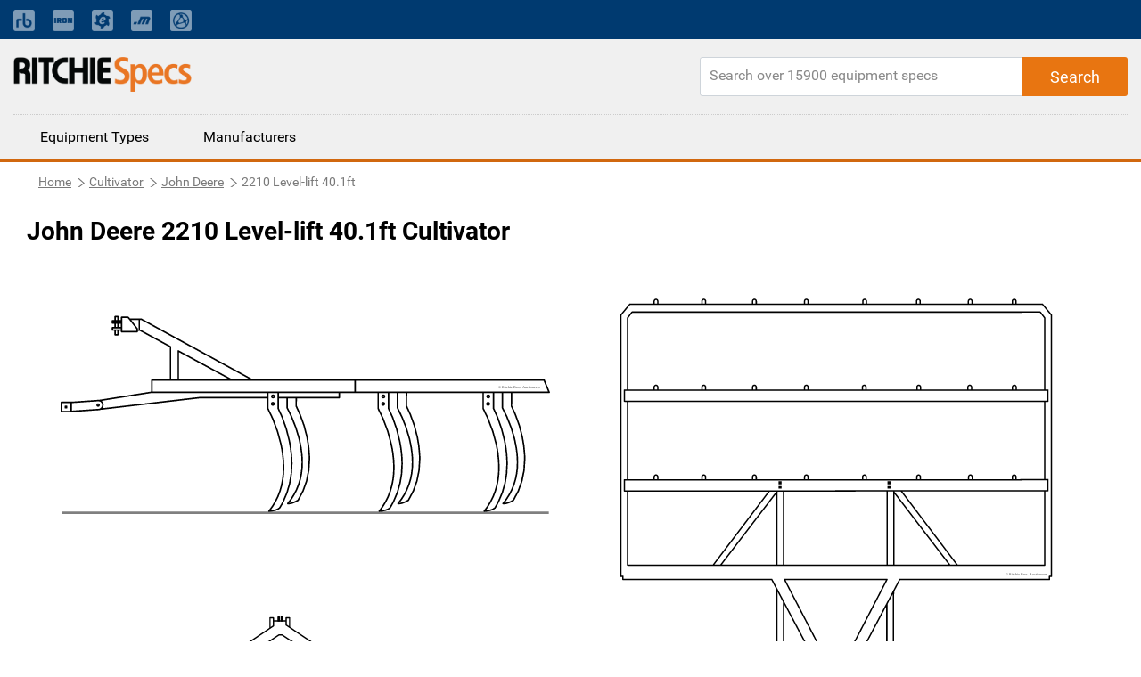

--- FILE ---
content_type: text/html; charset=utf-8
request_url: https://www.ritchiespecs.com/model/john-deere-2210-level-lift-40-1ft-cultivator
body_size: 8291
content:
<!DOCTYPE html><html lang="en"><head>
    <meta charset="utf-8">
    <title></title>
    <base href="/">
    <meta name="viewport" content="width=device-width, initial-scale=1">
    
    
    
    <link rel="icon" type="image/x-icon" href="./assets/images/favicon.png">
    <link rel="stylesheet" href="https://fonts.googleapis.com/css?family=Raleway:400,800">
    <link rel="stylesheet" href="https://maxcdn.bootstrapcdn.com/font-awesome/4.7.0/css/font-awesome.min.css">
    <link rel="stylesheet" href="./assets/css/bootstrap.min.css">
    <script type="text/javascript" src="./assets/js/jquery-2.1.1.min.js"></script>
    <script src="./assets/js/bootstrap.min.js"></script>
    <!-- Google Tag Manager -->
    <!-- <script>
        (function(w, d, s, l, i) {
            w[l] = w[l] || [];
            w[l].push({
                'gtm.start': new Date().getTime(),
                event: 'gtm.js'
            });
            var f = d.getElementsByTagName(s)[0],
                j = d.createElement(s),
                dl = l != 'dataLayer' ? '&l=' + l : '';
            j.async = true;
            j.src = 'https://www.googletagmanager.com/gtm.js?id=' + i + dl + '&gtm_auth=EGx1VDflTAj70pPzOKR-oA&gtm_preview=env-10&gtm_cookies_win=x';
            f.parentNode.insertBefore(j, f);
        })(window, document, 'script', 'dataLayer', 'GTM-N23WHZ');
    </script> -->
    <script>
        (function (w, d, s, l, i) {
            w[l] = w[l] || [];
            w[l].push({
                'gtm.start': new Date().getTime(),
                event: 'gtm.js'
            });
            var f = d.getElementsByTagName(s)[0],
                j = d.createElement(s),
                dl = l != 'dataLayer' ? '&l=' + l : '';
            j.async = true;
            j.src =
                'https://www.googletagmanager.com/gtm.js?id=' + i + dl;
            f.parentNode.insertBefore(j, f);
        })(window, document, 'script', 'dataLayer', 'GTM-N23WHZ');
    </script>
    <!-- End Google Tag Manager -->
<link rel="stylesheet" href="styles.bcca1c0e8c0e25054ba8.css"><style ng-transition="ritchiespecs-front">.scroll-to-top[_ngcontent-sc0]{position:fixed;bottom:15px;right:15px;opacity:0;transition:.2s ease-in-out}.show-scroll[_ngcontent-sc0]{opacity:1;transition:.2s ease-in-out}</style><style ng-transition="ritchiespecs-front">.menu-block[_ngcontent-sc1]   a[_ngcontent-sc1]{cursor:pointer}.navbar-top[_ngcontent-sc1]{background:#003a70;padding:0}.navbar-top[_ngcontent-sc1]   a.nav-link[_ngcontent-sc1]{font-size:14px;opacity:.5;padding:0!important;color:#fff!important}.navbar-top[_ngcontent-sc1]   a.nav-link[_ngcontent-sc1]:hover{text-decoration:underline}.navbar-top[_ngcontent-sc1]   .icon-bar[_ngcontent-sc1]{background-color:#888;margin-top:4px;display:block;width:22px;height:2px;border-radius:1px}@media (min-width:768px){.navbar-top[_ngcontent-sc1]   .main-menu[_ngcontent-sc1], .navbar-top[_ngcontent-sc1]   .navbar-nav[_ngcontent-sc1]   .nav-item[_ngcontent-sc1]:first-child{display:none}.navbar-top[_ngcontent-sc1]   .navbar-nav[_ngcontent-sc1]   li[_ngcontent-sc1]{padding-right:20px!important;line-height:44px}.navbar-top[_ngcontent-sc1]   .navbar-nav[_ngcontent-sc1]   li[_ngcontent-sc1]:nth-child(2){border-left:none!important;padding-left:0!important}.navbar-top[_ngcontent-sc1]   .navbar-nav[_ngcontent-sc1]   li[_ngcontent-sc1]   a[_ngcontent-sc1]   span.mobile-view[_ngcontent-sc1]{display:none}}.navbar-top[_ngcontent-sc1]   button[_ngcontent-sc1]{display:none;border:0;background:0 0}@media (max-width:767px){.navbar-top[_ngcontent-sc1]{background:0 0}.navbar-top[_ngcontent-sc1]   button[_ngcontent-sc1]{display:block;float:right;margin:20px 10px}.navbar-top[_ngcontent-sc1]   button[_ngcontent-sc1]:focus{outline:0}.navbar-top[_ngcontent-sc1]   #collapsibleNavbar[_ngcontent-sc1]{min-width:250px;position:absolute;right:15px;top:45px;box-shadow:3px 3px 5px #ccc}.navbar-top[_ngcontent-sc1]   #collapsibleNavbar[_ngcontent-sc1]   a.nav-link[_ngcontent-sc1]{color:#000!important;opacity:1}.navbar-top[_ngcontent-sc1]   .mobile-menu[_ngcontent-sc1]{position:relative}.navbar-top[_ngcontent-sc1]   .navbar-nav[_ngcontent-sc1]   .nav-item[_ngcontent-sc1]{background:#ccc;z-index:9;padding:10px 15px;border-bottom:1px solid #797979}.navbar-top[_ngcontent-sc1]   .navbar-nav[_ngcontent-sc1]   .nav-item[_ngcontent-sc1]:first-child{border-bottom:0;font-weight:700}.navbar-top[_ngcontent-sc1]   .navbar-nav[_ngcontent-sc1]   .nav-item[_ngcontent-sc1]:last-child{border-bottom:none}.navbar-top[_ngcontent-sc1]   .navbar-nav.main-menu[_ngcontent-sc1]   .nav-item[_ngcontent-sc1]{font-weight:300}.navbar-top[_ngcontent-sc1]   .navbar-nav[_ngcontent-sc1]   li[_ngcontent-sc1]   a[_ngcontent-sc1]   img.mobile-nav-img[_ngcontent-sc1]{display:none}.navbar-top[_ngcontent-sc1]   .main-menu[_ngcontent-sc1]   .nav-item[_ngcontent-sc1]{background:#fff;border:0;display:block!important}.navbar-top[_ngcontent-sc1]   .main-menu[_ngcontent-sc1]   .nav-item[_ngcontent-sc1]   a[_ngcontent-sc1]{color:#3f3f3f}}header[_ngcontent-sc1]{background:#f0f0f0;display:inline-block;border-bottom:3px solid #d1680f;width:100%}header[_ngcontent-sc1]   .rs-logo[_ngcontent-sc1]{float:left}header[_ngcontent-sc1]   .rs-logo[_ngcontent-sc1]   .ritchiespecs-logo[_ngcontent-sc1]{max-width:200px;margin:20px 0}header[_ngcontent-sc1]   .header-links[_ngcontent-sc1]{text-align:right}header[_ngcontent-sc1]   .header-links[_ngcontent-sc1]   a[_ngcontent-sc1]{display:inline-block;padding:45px 5px 25px;font-weight:700}header[_ngcontent-sc1]   .header-links[_ngcontent-sc1]   a.active[_ngcontent-sc1]{border-bottom:3px solid #d1680f;color:#d1680f}header[_ngcontent-sc1]   .search-block[_ngcontent-sc1]{float:right;margin-top:20px;position:relative}header[_ngcontent-sc1]   .search-block[_ngcontent-sc1]   .form-control[_ngcontent-sc1]{border-top-right-radius:0;border-bottom-right-radius:0;height:44px;min-width:480px}header[_ngcontent-sc1]   .search-block[_ngcontent-sc1]   .button-search[_ngcontent-sc1]{position:absolute;right:0;top:0;height:44px;padding:0 30px;border-top-left-radius:0;border-bottom-left-radius:0}header[_ngcontent-sc1]   .search-block[_ngcontent-sc1]   .button-search[_ngcontent-sc1]:before{Font-family:Roboto,sans-serif;content:"Search"}@media (max-width:1023px){header[_ngcontent-sc1]   .search-block[_ngcontent-sc1]   .button-search[_ngcontent-sc1]:before{font-family:FontAwesome;content:"\f002"}}header[_ngcontent-sc1]   .menu-block[_ngcontent-sc1]{border-top:1px dotted #ccc;width:100%;clear:both}header[_ngcontent-sc1]   .menu-block[_ngcontent-sc1]   a[_ngcontent-sc1]{float:left;padding:8px 30px;margin:5px 0;border-left:1px solid #ccc;color:#000}header[_ngcontent-sc1]   .menu-block[_ngcontent-sc1]   a[_ngcontent-sc1]:first-child{border-left:none}header[_ngcontent-sc1]   .menu-block[_ngcontent-sc1]   a[_ngcontent-sc1]:hover{text-decoration:none;color:#d1680f}header[_ngcontent-sc1]   .menu-block[_ngcontent-sc1]   a.active[_ngcontent-sc1]{color:#d1680f}@media (max-width:767px){header[_ngcontent-sc1]   .rs-logo[_ngcontent-sc1]   .ritchiespecs-logo[_ngcontent-sc1]{margin:15px 0 0}header[_ngcontent-sc1]   .header-links[_ngcontent-sc1]{display:none}header[_ngcontent-sc1]{display:inline-block}header[_ngcontent-sc1]   .search-block[_ngcontent-sc1]   .form-control[_ngcontent-sc1]{min-width:280px;width:100%}header[_ngcontent-sc1]   .search-block[_ngcontent-sc1]{width:100%;margin-top:0;margin-bottom:20px}header[_ngcontent-sc1]   .menu-block[_ngcontent-sc1]{display:none}.mobile-nav-overlay[_ngcontent-sc1]{position:fixed;top:0;bottom:0;left:0;right:0;background:#ccc;opacity:.2;z-index:8}}</style><style ng-transition="ritchiespecs-front">.breadcrumb[_ngcontent-sc2]   .breadcrumb-item[_ngcontent-sc2]{float:left}.display-none[_ngcontent-sc2]{display:none}</style><style ng-transition="ritchiespecs-front">.language[_ngcontent-sc3]{background:#3f3f3f;color:#fff;margin-top:40px}.language[_ngcontent-sc3]   .icon[_ngcontent-sc3]{padding:15px 10px 15px 0;display:inline-block}footer[_ngcontent-sc3]{background:#f0f0f0;display:inline-block;border-top:3px solid #d1680f;margin-top:40px;width:100%}footer[_ngcontent-sc3]   .button-rs[_ngcontent-sc3]{margin:10px 0;min-width:200px;white-space:nowrap;overflow:hidden;text-overflow:ellipsis;display:block}footer[_ngcontent-sc3]   .copy-rights[_ngcontent-sc3]{margin:50px 0;border-top:1px solid #ccc;line-height:21px}footer[_ngcontent-sc3]   .pull-right[_ngcontent-sc3]{padding:2px 5px;display:none}footer[_ngcontent-sc3]   .collapse[_ngcontent-sc3]{display:block}.footer-language[_ngcontent-sc3]   .collapse[_ngcontent-sc3]{display:none}.dropdown-menu[_ngcontent-sc3] > li[_ngcontent-sc3] > a[_ngcontent-sc3]{display:block;padding:5px 20px;clear:both;color:#333;white-space:nowrap}footer[_ngcontent-sc3]   .dropdown-menu[_ngcontent-sc3] > li[_ngcontent-sc3]:not(:last-child){border-bottom:1px dotted #ccc}.footer-language[_ngcontent-sc3]   .dropdown-menu[_ngcontent-sc3]{padding:0;right:0;left:auto;top:25px;border:1px solid #9a9da1}.footer-language[_ngcontent-sc3]   .dropdown-menu[_ngcontent-sc3] > li[_ngcontent-sc3] > a[_ngcontent-sc3]:hover{background-color:#e6eaef;cursor:pointer}footer[_ngcontent-sc3]   .footer-language[_ngcontent-sc3]   .collapse[_ngcontent-sc3]{display:none}footer[_ngcontent-sc3]   a.pull-right[_ngcontent-sc3]   .fa-minus[_ngcontent-sc3]{display:block}footer[_ngcontent-sc3]   a.pull-right[_ngcontent-sc3]   .fa-plus[_ngcontent-sc3], footer[_ngcontent-sc3]   a.pull-right.collapsed[_ngcontent-sc3]   .fa-minus[_ngcontent-sc3]{display:none}footer[_ngcontent-sc3]   a.pull-right.collapsed[_ngcontent-sc3]   .fa-plus[_ngcontent-sc3]{display:block}footer[_ngcontent-sc3]   .nav-link[_ngcontent-sc3]{display:inline;padding:0 2px 0 0}footer[_ngcontent-sc3]   p[_ngcontent-sc3]{margin-bottom:4px;font-size:14px}#company-links[_ngcontent-sc3]   p[_ngcontent-sc3], .popular_search[_ngcontent-sc3]   p[_ngcontent-sc3]{margin-bottom:0;font-size:14px;padding-top:10px;padding-bottom:10px}.popular_search[_ngcontent-sc3]   a[_ngcontent-sc3]{color:#3f3f3f}footer[_ngcontent-sc3]   a[_ngcontent-sc3]{font-size:footer-font-size;font-weight:400;line-height:1.5}.copy-rights[_ngcontent-sc3]   a[_ngcontent-sc3], .sec_1[_ngcontent-sc3]   a[_ngcontent-sc3]{color:#3f3f3f}.copy-rights[_ngcontent-sc3]   a[_ngcontent-sc3]:hover{text-decoration:underline}.copy-rights[_ngcontent-sc3]   p[_ngcontent-sc3]{padding:5px 0}footer[_ngcontent-sc3]   .footer-top-bg[_ngcontent-sc3]{background-color:#444}.footer-top-bg[_ngcontent-sc3]   .row[_ngcontent-sc3]{margin:0}footer[_ngcontent-sc3]   .footer-help[_ngcontent-sc3], footer[_ngcontent-sc3]   .footer-language[_ngcontent-sc3]{color:#fff;padding:12px 15px;font-size:16px}footer[_ngcontent-sc3]   .footer-help[_ngcontent-sc3]   a[_ngcontent-sc3], footer[_ngcontent-sc3]   .footer-help[_ngcontent-sc3]   a[_ngcontent-sc3]:visited{color:#fff;text-decoration:underline;font-weight:400}footer[_ngcontent-sc3]   .footer-help[_ngcontent-sc3]   a[_ngcontent-sc3]:hover{color:#fff;text-decoration:none}footer[_ngcontent-sc3]   .footer-language[_ngcontent-sc3]   div[_ngcontent-sc3]{text-align:right}footer[_ngcontent-sc3]   .footer-help[_ngcontent-sc3]   i[_ngcontent-sc3], footer[_ngcontent-sc3]   .footer-language[_ngcontent-sc3]   i[_ngcontent-sc3]{font-size:18px}footer[_ngcontent-sc3]   .dropdown[_ngcontent-sc3]{display:inline-block}footer[_ngcontent-sc3]   .dropdown[_ngcontent-sc3] > a[_ngcontent-sc3]{color:#fff;text-decoration:none}footer[_ngcontent-sc3]   .dropdown-menu[_ngcontent-sc3]{padding:0;top:25px;right:0;left:auto}footer[_ngcontent-sc3]   .dropdown-menu[_ngcontent-sc3]:before{border-right:0;border-bottom:0 transparent;border-left:none}footer[_ngcontent-sc3]   .dropdown-menu[_ngcontent-sc3]:after{border-right:0;border-bottom:0;border-left:none}footer[_ngcontent-sc3]   .dropdown-menu[_ngcontent-sc3] > li[_ngcontent-sc3] > a[_ngcontent-sc3]{color:#000}footer[_ngcontent-sc3]   .dropdown-menu[_ngcontent-sc3] > li[_ngcontent-sc3]{font-weight:700;border-bottom:1px solid #ccc;text-align:left}footer[_ngcontent-sc3]   .mobile-download-wrap[_ngcontent-sc3]{text-align:left!important}.footer-top-bg[_ngcontent-sc3]   .footer-language[_ngcontent-sc3]{padding-right:6%}.footer-top-bg[_ngcontent-sc3]   .footer-help[_ngcontent-sc3]{padding-left:6%}@media (max-width:767px){footer[_ngcontent-sc3]   .col-md-4[_ngcontent-sc3]   .border-m[_ngcontent-sc3]{border-bottom:1px solid #ccc;margin-bottom:10px}footer[_ngcontent-sc3]   .copy-rights[_ngcontent-sc3]{margin-top:20px}footer[_ngcontent-sc3]   .col-md-4[_ngcontent-sc3]   #company-links[_ngcontent-sc3]   p[_ngcontent-sc3], footer[_ngcontent-sc3]   .col-md-4[_ngcontent-sc3]   #searches-links[_ngcontent-sc3]   p[_ngcontent-sc3]{border-bottom:1px dotted #ccc;padding:10px 0}footer[_ngcontent-sc3]   .col-md-4[_ngcontent-sc3]   #company-links[_ngcontent-sc3]   p[_ngcontent-sc3]:last-child, footer[_ngcontent-sc3]   .col-md-4[_ngcontent-sc3]   #searches-links[_ngcontent-sc3]   p[_ngcontent-sc3]:last-child{border-bottom:none}footer[_ngcontent-sc3]   .collapse.in[_ngcontent-sc3], footer[_ngcontent-sc3]   .pull-right[_ngcontent-sc3]{display:block;text-decoration:none}footer[_ngcontent-sc3]   .collapse[_ngcontent-sc3]{display:none}footer[_ngcontent-sc3]   .button-rs[_ngcontent-sc3]{width:100%}}@media (min-width:768px){footer[_ngcontent-sc3]   .collapse[_ngcontent-sc3]{height:auto!important}}@media(max-width:655px){footer[_ngcontent-sc3]   .footer-help[_ngcontent-sc3]{border-bottom:1px solid #fff}footer[_ngcontent-sc3]   .footer-language[_ngcontent-sc3]{border:0}footer[_ngcontent-sc3]   .footer-language[_ngcontent-sc3]   div[_ngcontent-sc3]{text-align:left;padding-left:20px}footer[_ngcontent-sc3]   .open[_ngcontent-sc3] > .dropdown-menu[_ngcontent-sc3]{right:auto}footer[_ngcontent-sc3]   .open[_ngcontent-sc3] > .dropdown-menu[aria-labelledby=dropdownLang][_ngcontent-sc3]{right:-45px}}</style><style ng-transition="ritchiespecs-front">.search-block[_ngcontent-sc4]{float:right;margin-top:20px;margin-bottom:20px;position:relative}.search-block[_ngcontent-sc4]   .form-control[_ngcontent-sc4]{height:44px;min-width:480px;border-radius:3px 5px 5px 3px}@media (max-width:767px){.search-block[_ngcontent-sc4]   .form-control[_ngcontent-sc4]{min-width:280px}}@media (max-width:719px){.search-block[_ngcontent-sc4]   .form-control[_ngcontent-sc4]{width:100%}}.search-block[_ngcontent-sc4]   .button-search[_ngcontent-sc4]{position:absolute;right:0;top:0;height:44px;padding:0 30px;border-radius:0 3px 3px 0}.search-block[_ngcontent-sc4]   .button-search[_ngcontent-sc4]:before{Font-family:Roboto,sans-serif;font-size:18px;content:"Search"}.search-block[_ngcontent-sc4]   .button-search[_ngcontent-sc4]:focus{box-shadow:none}.fa-circle-o-notch[_ngcontent-sc4]{display:none}</style><style ng-transition="ritchiespecs-front"></style><style ng-transition="ritchiespecs-front">.img-block[_ngcontent-sc7]{line-height:0;-webkit-column-count:2;-webkit-column-gap:0;-moz-column-count:2;-moz-column-gap:0;column-count:2;column-gap:0}.img-block[_ngcontent-sc7]   .thumb-img[_ngcontent-sc7]{width:100%!important;height:auto!important}.img-block[_ngcontent-sc7]   .thumb-img[_ngcontent-sc7]   img[_ngcontent-sc7]{width:100%;max-height:600px}.item-details[_ngcontent-sc7]   .img-block[_ngcontent-sc7]   .thumb-img[_ngcontent-sc7]   .over-item[_ngcontent-sc7]{display:none;background-color:rgba(0,0,0,.3);z-index:999;position:fixed;top:0;bottom:0;left:0;right:0;box-shadow:0 0 16px 6px rgba(0,0,0,.1);text-align:center;cursor:default}.item-details[_ngcontent-sc7]   .img-block[_ngcontent-sc7]   .thumb-img[_ngcontent-sc7]   .over-item[_ngcontent-sc7]   .img-over-outer[_ngcontent-sc7]{border:2px solid #ccc;box-shadow:0 0 16px 6px rgba(0,0,0,.1);max-height:90%;max-width:1200px;background:#fff;margin:3% auto auto;position:relative;display:inline-block;height:100%;width:100%}.item-details[_ngcontent-sc7]   .img-block[_ngcontent-sc7]   .thumb-img[_ngcontent-sc7]   .over-item[_ngcontent-sc7]   .img-over-outer[_ngcontent-sc7]   img[_ngcontent-sc7]{max-height:100%;max-width:100%;width:auto;height:auto}.item-details[_ngcontent-sc7]   .img-block[_ngcontent-sc7]   .thumb-img[_ngcontent-sc7]{width:50%;cursor:pointer}@media (max-width:767px){.item-details[_ngcontent-sc7]   .img-block.three-items[_ngcontent-sc7]   .thumb-img[_ngcontent-sc7]:last-child{padding-top:0!important}}@media (max-width:620px){.item-details[_ngcontent-sc7]   .img-block[_ngcontent-sc7]{width:100%}.img-block[_ngcontent-sc7]{line-height:0;-webkit-column-count:1;-webkit-column-gap:0;-moz-column-count:1;-moz-column-gap:0;column-count:1;column-gap:0}.item-details[_ngcontent-sc7]   .img-block[_ngcontent-sc7]   .thumb-img[_ngcontent-sc7]   .over-item[_ngcontent-sc7]{display:none!important}}.item-details[_ngcontent-sc7]   .img-block.three-items[_ngcontent-sc7]   .thumb-img[_ngcontent-sc7]{width:50%;display:block}.over-item[_ngcontent-sc7]   .img-over-outer[_ngcontent-sc7]{border:1px solid red}.over-item[_ngcontent-sc7]   .fa[_ngcontent-sc7]{position:absolute;right:10px;top:10px;cursor:pointer}@media (max-width:620px){.item-details[_ngcontent-sc7]   .img-block.three-items[_ngcontent-sc7]   .thumb-img[_ngcontent-sc7]{width:100%}.item-details[_ngcontent-sc7]   .img-block.three-items[_ngcontent-sc7]   .thumb-img[_ngcontent-sc7]:last-child{position:relative;width:100%}}</style><style ng-transition="ritchiespecs-front">.compare-block[_ngcontent-sc8]   h1[_ngcontent-sc8]{margin-left:0}.compare-block[_ngcontent-sc8]   .table-title[_ngcontent-sc8]:first-child   .col-md-3[_ngcontent-sc8]{background:#fcefe4}.compare-block[_ngcontent-sc8]   .table-title[_ngcontent-sc8]   h4[_ngcontent-sc8]{display:block!important;margin-bottom:0;padding:10px 0}.disabled[_ngcontent-sc8]{pointer-events:none}.custom-control-label[_ngcontent-sc8]   a[_ngcontent-sc8]{pointer-events:all;cursor:pointer}.compare-block[_ngcontent-sc8]   .compare-row[_ngcontent-sc8]   .col-md-3[_ngcontent-sc8]{border-bottom:1px solid #f0f0f0;padding-top:10px;padding-bottom:10px;border-right:1px solid #ccc}.compare-block[_ngcontent-sc8]   .compare-row[_ngcontent-sc8]   .col-md-3[_ngcontent-sc8]:last-child{border-right:0}.compare-block[_ngcontent-sc8]   .compare-row[_ngcontent-sc8]   .col-md-3[_ngcontent-sc8]   h4[_ngcontent-sc8]{display:none}@media (max-width:767px){.compare-block[_ngcontent-sc8]   .table-title[_ngcontent-sc8]{display:none}.compare-block[_ngcontent-sc8]   .compare-row[_ngcontent-sc8]   .col-md-3[_ngcontent-sc8]:first-child, .compare-block[_ngcontent-sc8]   .compare-row[_ngcontent-sc8]   .col-md-3[_ngcontent-sc8]:last-child{border-bottom:none}.compare-block[_ngcontent-sc8]   .compare-row[_ngcontent-sc8]   .col-md-3[_ngcontent-sc8]{border-right:0}.compare-block[_ngcontent-sc8]   .compare-row[_ngcontent-sc8]   .col-md-3[_ngcontent-sc8]:first-child{background:#fcefe4;padding-left:10px}.compare-block[_ngcontent-sc8]   .compare-row[_ngcontent-sc8]{margin-left:0;margin-right:0}.compare-block[_ngcontent-sc8]   .compare-row[_ngcontent-sc8]   .col-md-3[_ngcontent-sc8]   h4[_ngcontent-sc8]{display:block;width:64%;float:left;margin-right:2%;left:10px}}.custom-control[_ngcontent-sc8]{padding-left:0}.compare-block[_ngcontent-sc8]   .compare-row[_ngcontent-sc8]   .custom-control-label[_ngcontent-sc8]:before{cursor:pointer;border:1px solid #ccc;width:26px;height:26px;background:#fff;top:0;left:-15px}.compare-block[_ngcontent-sc8]   .compare-row[_ngcontent-sc8]   .custom-control-label[_ngcontent-sc8]:before:hover{background:#d1680f}.compare-block[_ngcontent-sc8]   .compare-row[_ngcontent-sc8]   .custom-control-label[_ngcontent-sc8]{font-weight:700;color:#20579e;padding-top:3px;padding-left:23px;cursor:pointer}@media (max-width:767px){.compare-block[_ngcontent-sc8]   .compare-row[_ngcontent-sc8]   .custom-control-label[_ngcontent-sc8]:before{left:0}.compare-block[_ngcontent-sc8]   .compare-row[_ngcontent-sc8]   .custom-control-label[_ngcontent-sc8]{padding-left:35px}}.compare-block[_ngcontent-sc8]   .compare-row[_ngcontent-sc8]   .custom-control-input[_ngcontent-sc8]:checked ~ .custom-control-label[_ngcontent-sc8]::before{background:#d1680f}.compare-block[_ngcontent-sc8]   .compare-row[_ngcontent-sc8]   .custom-control-label[_ngcontent-sc8]::after{width:26px;height:26px;top:0;left:-15px}@media (max-width:767px){.compare-block[_ngcontent-sc8]   .compare-row[_ngcontent-sc8]   .custom-control-label[_ngcontent-sc8]::after{left:0}}.compare-block[_ngcontent-sc8]   .compare-row[_ngcontent-sc8]   .custom-control-label[_ngcontent-sc8]   a[_ngcontent-sc8]{color:#20579e}.button-rs[_ngcontent-sc8]{font-size:1.125rem;min-height:44px;margin:20px 0}.compare-block[_ngcontent-sc8]   .margin-b0[_ngcontent-sc8]{margin-bottom:0}</style><style ng-transition="ritchiespecs-front">.equipfor-sale[_ngcontent-sc9]{position:relative}#iframeloading[_ngcontent-sc9]{width:50px;height:50%;top:50px;left:calc(50% - 25px)}.equipment-for-sale[_ngcontent-sc9]   .button-primary[_ngcontent-sc9], .equipment-for-sale[_ngcontent-sc9]   h1[_ngcontent-sc9]{margin-left:0}.equipfor-sale-carosel[_ngcontent-sc9]   .pointer[_ngcontent-sc9]   .data[_ngcontent-sc9]   img[_ngcontent-sc9]{max-width:none;display:inline-block;width:22px;margin-right:5px}.equipfor-sale-carosel[_ngcontent-sc9]   .pointer[_ngcontent-sc9]   .data[_ngcontent-sc9]   span[_ngcontent-sc9]{padding-bottom:10px;display:inline-block}.equipment-bttons[_ngcontent-sc9]   div[_ngcontent-sc9]{float:left}@media (max-width:1023px){.equipment-bttons[_ngcontent-sc9]   div[_ngcontent-sc9]{width:50%}.equipment-bttons[_ngcontent-sc9]   div[_ngcontent-sc9]   .button-primary[_ngcontent-sc9]{margin-bottom:0;width:96%}}@media (max-width:767px){.equipment-bttons[_ngcontent-sc9]   div[_ngcontent-sc9]{clear:both}.equipment-bttons[_ngcontent-sc9]   div[_ngcontent-sc9], .equipment-bttons[_ngcontent-sc9]   div[_ngcontent-sc9]   .button-primary[_ngcontent-sc9]{width:100%}}@media (max-width:379px){.equipment-for-sale[_ngcontent-sc9]   .button-primary[_ngcontent-sc9]{width:100%}}</style><style ng-transition="ritchiespecs-front">[_nghost-sc11]{display:block;position:relative}.ngurtl[_nghost-sc11]{direction:rtl}.ngucarousel[_ngcontent-sc11]{position:relative;overflow:hidden;height:100%}.ngucarousel[_ngcontent-sc11]   .ngucarousel-items[_ngcontent-sc11]{position:relative;display:flex;height:100%}.nguvertical[_ngcontent-sc11]{flex-direction:column}.banner[_ngcontent-sc11]   .ngucarouselPointDefault[_ngcontent-sc11]   .ngucarouselPoint[_ngcontent-sc11]{position:absolute;width:100%;bottom:20px}.banner[_ngcontent-sc11]   .ngucarouselPointDefault[_ngcontent-sc11]   .ngucarouselPoint[_ngcontent-sc11]   li[_ngcontent-sc11]{background:rgba(255,255,255,.55)}.banner[_ngcontent-sc11]   .ngucarouselPointDefault[_ngcontent-sc11]   .ngucarouselPoint[_ngcontent-sc11]   li.active[_ngcontent-sc11]{background:#fff}.banner[_ngcontent-sc11]   .ngucarouselPointDefault[_ngcontent-sc11]   .ngucarouselPoint[_ngcontent-sc11]   li[_ngcontent-sc11]:hover{cursor:pointer}.ngucarouselPointDefault[_ngcontent-sc11]   .ngucarouselPoint[_ngcontent-sc11]{list-style-type:none;text-align:center;padding:12px;margin:0;white-space:nowrap;overflow:auto;box-sizing:border-box}.ngucarouselPointDefault[_ngcontent-sc11]   .ngucarouselPoint[_ngcontent-sc11]   li[_ngcontent-sc11]{display:inline-block;border-radius:50%;background:rgba(0,0,0,.55);padding:4px;margin:0 4px;transition-timing-function:cubic-bezier(.17,.67,.83,.67);transition:.4s}.ngucarouselPointDefault[_ngcontent-sc11]   .ngucarouselPoint[_ngcontent-sc11]   li.active[_ngcontent-sc11]{background:#6b6b6b;-webkit-transform:scale(1.8);transform:scale(1.8)}.ngucarouselPointDefault[_ngcontent-sc11]   .ngucarouselPoint[_ngcontent-sc11]   li[_ngcontent-sc11]:hover{cursor:pointer}.nguclearFix[_ngcontent-sc11]{clear:both}</style><link rel="canonical" href="https://www.ritchiespecs.com/model/john-deere-2210-level-lift-40-1ft-cultivator"><meta name="name" content="undefined"><meta name="keywords" content="undefined"><meta name="description" content="undefined"></head>

<body>
    <!-- Google Tag Manager (noscript) -->
    <!-- <noscript><iframe src="https://www.googletagmanager.com/ns.html?id=GTM-N23WHZ" height="0" width="0" style="display:none;visibility:hidden"></iframe></noscript> -->
    <noscript><iframe src="https://www.googletagmanager.com/ns.html?id=GTM-N23WHZ" height="0" width="0"
            style="display:none;visibility:hidden"></iframe></noscript>
    <!-- End Google Tag Manager (noscript) -->
    <app-root _nghost-sc0="" ng-version="6.1.3"><app-header _ngcontent-sc0="" _nghost-sc1=""><header _ngcontent-sc1=""><nav _ngcontent-sc1="" class="navbar-expand-md navbar-dark navbar-top"><div _ngcontent-sc1="" class="container mobile-menu"><button _ngcontent-sc1="" aria-controls="collapsibleNavbar" aria-expanded="false" class="navbar-toggle collapsed" data-target="#collapsibleNavbar" data-toggle="collapse" type="button"><span _ngcontent-sc1="" class="sr-only">Toggle navigation</span><span _ngcontent-sc1="" class="icon-bar"></span><span _ngcontent-sc1="" class="icon-bar"></span><span _ngcontent-sc1="" class="icon-bar"></span></button><div _ngcontent-sc1="" class="collapse navbar-collapse" id="collapsibleNavbar"><div _ngcontent-sc1="" class="mobile-nav-overlay"></div><ul _ngcontent-sc1="" class="navbar-nav main-menu active" routerlinkactive="active"><li _ngcontent-sc1="" class="nav-item"><a _ngcontent-sc1="" href="/">Equipment Types</a></li><li _ngcontent-sc1="" class="nav-item"><a _ngcontent-sc1="" href="/manufacturers">Manufacturers</a></li></ul><ul _ngcontent-sc1="" class="navbar-nav" routerlinkactive="active"><li _ngcontent-sc1="" class="nav-item">Ritchie Bros. solutions</li><li _ngcontent-sc1="" class="nav-item"><a _ngcontent-sc1="" class="nav-link" href="https://www.rbauction.com/?utm_source=ritchiespecs.com&amp;utm_medium=referral&amp;utm_campaign=corp-nav-bar" target="_blank"><img _ngcontent-sc1="" class="mobile-nav-img" height="24" src="./assets/images/rb-icon.png" title="Ritchie Bros." width="24"><span _ngcontent-sc1="" class="mobile-view">Ritchie Bros. Auctioneers</span></a></li><li _ngcontent-sc1="" class="nav-item"><a _ngcontent-sc1="" class="nav-link" href="https://www.ironplanet.com/?utm_source=ritchiespecs.com&amp;utm_medium=referral&amp;utm_campaign=corp-nav-bar" target="_blank"><img _ngcontent-sc1="" class="mobile-nav-img" height="24" src="./assets/images/ironplanet-icon.png" title="IronPlanet" width="24"><span _ngcontent-sc1="" class="mobile-view">IronPlanet</span></a></li><li _ngcontent-sc1="" class="nav-item"><a _ngcontent-sc1="" class="nav-link" href="https://www.ironplanet.com/marketplace-e?utm_source=ritchiespecs.com&amp;utm_medium=referral&amp;utm_campaign=corp-nav-bar" target="_blank"><img _ngcontent-sc1="" class="mobile-nav-img" height="24" src="./assets/images/equipment-icon.png" title="Marketplace-E" width="24"><span _ngcontent-sc1="" class="mobile-view">Marketplace-E</span></a></li><li _ngcontent-sc1="" class="nav-item"><a _ngcontent-sc1="" class="nav-link" href="https://www.mascus.com/?utm_source=ritchiespecs.com&amp;utm_medium=referral&amp;utm_campaign=corp-nav-bar" target="_blank"><img _ngcontent-sc1="" class="mobile-nav-img" height="24" src="./assets/images/mascus-icon.png" title="Mascus" width="24"><span _ngcontent-sc1="" class="mobile-view">Mascus</span></a></li><li _ngcontent-sc1="" class="nav-item"><a _ngcontent-sc1="" class="nav-link" href="https://www.rbassetsolutions.com/?utm_source=ritchiespecs.com&amp;utm_medium=referral&amp;utm_campaign=corp-nav-bar" target="_blank"><img _ngcontent-sc1="" class="mobile-nav-img" height="24" src="./assets/images/rbas-icon.png" title="RB Asset Solutions" width="24"><span _ngcontent-sc1="" class="mobile-view">RB Asset Solutions</span></a></li></ul></div></div></nav><div _ngcontent-sc1="" class="container"><div _ngcontent-sc1="" class="rs-logo"><a _ngcontent-sc1="" href="/"><img _ngcontent-sc1="" class="ritchiespecs-logo" src="./assets/images/ritchiespecs-logo.png"></a></div><app-search _ngcontent-sc1="" _nghost-sc4=""><div _ngcontent-sc4="" class="search-block pull-right"><p-autocomplete _ngcontent-sc4="" class="form-control searchBox ng-tns-c5-0 ng-untouched ng-pristine ng-valid" id="searcBox" name="task"><span class="ng-tns-c5-0 ui-autocomplete ui-widget"><!----><input autocomplete="off" class="ng-tns-c5-0 ui-inputtext ui-widget ui-state-default ui-corner-all ui-autocomplete-input ng-star-inserted" type="text" value="" placeholder="Search over {{equipmentcount}} equipment specs"><!----><!----><!----><!----></span></p-autocomplete><button _ngcontent-sc4="" class="btn button-primary button-search fa" value="Search"></button></div></app-search><div _ngcontent-sc1="" class="menu-block"><a _ngcontent-sc1="" class="nav-item" href="/">Equipment Types</a><a _ngcontent-sc1="" href="/manufacturers">Manufacturers</a></div></div></header></app-header><app-breadcrumb _ngcontent-sc0="" _nghost-sc2=""><div _ngcontent-sc2="" class="container"><nav _ngcontent-sc2="" aria-label="breadcrumb"><ol _ngcontent-sc2="" class="breadcrumb"><!----><li _ngcontent-sc2="" class="breadcrumb-item ng-star-inserted"><a _ngcontent-sc2="" class="breadcrumb" href="/">Home</a></li><!----><span _ngcontent-sc2="" id="test" class="ng-star-inserted"><!----><li _ngcontent-sc2="" class="breadcrumb-item ng-star-inserted"><div _ngcontent-sc2="" class="breadcrumb-arrow"></div><a _ngcontent-sc2="" href="/model/john-deere-2210-level-lift-40-1ft-cultivator">John-deere-2210-level-lift-40-1ft-cultivator</a><a _ngcontent-sc2="" href="/model/john-deere-2210-level-lift-40-1ft-cultivator"> </a></li></span><!----></ol></nav></div></app-breadcrumb><router-outlet _ngcontent-sc0=""></router-outlet><app-item-details _nghost-sc6="" class="ng-star-inserted"><app-manufacturer-model-equipmenttype _ngcontent-sc6="" _nghost-sc7=""><div _ngcontent-sc7="" class="container"><div _ngcontent-sc7="" class="manufacture-equipment-type"><div _ngcontent-sc7="" class="item-details"><h1 _ngcontent-sc7="">John Deere 2210 Level-lift 40.1ft Cultivator</h1><div _ngcontent-sc7="" class="inner-container"><div _ngcontent-sc7="" class="inner-container"><div _ngcontent-sc7="" class="img-block three-items"><!----><div _ngcontent-sc7="" class="thumb-img ng-star-inserted"><img _ngcontent-sc7="" class="important" src="https://cdn.ritchiespecs.com/drawings/CUL/cultivator_side.svg" alt="Cultivator"><div _ngcontent-sc7="" class="over-item over-2" classname="over-item over-2"><div _ngcontent-sc7="" class="img-over-outer"><i _ngcontent-sc7="" aria-hidden="true" class="fa fa-window-close"></i><img _ngcontent-sc7="" src="https://cdn.ritchiespecs.com/drawings/CUL/cultivator_side.svg" alt="Cultivator"></div></div></div><div _ngcontent-sc7="" class="thumb-img ng-star-inserted"><img _ngcontent-sc7="" class="important" src="https://cdn.ritchiespecs.com/drawings/CUL/cultivator_back.svg" alt="Cultivator"><div _ngcontent-sc7="" class="over-item over-3" classname="over-item over-3"><div _ngcontent-sc7="" class="img-over-outer"><i _ngcontent-sc7="" aria-hidden="true" class="fa fa-window-close"></i><img _ngcontent-sc7="" src="https://cdn.ritchiespecs.com/drawings/CUL/cultivator_back.svg" alt="Cultivator"></div></div></div><div _ngcontent-sc7="" class="thumb-img ng-star-inserted" style="display: block;"><img _ngcontent-sc7="" class="important" src="https://cdn.ritchiespecs.com/drawings/CUL/cultivator_top.svg" alt="Cultivator"><div _ngcontent-sc7="" class="over-item over-4" classname="over-item over-4"><div _ngcontent-sc7="" class="img-over-outer"><i _ngcontent-sc7="" aria-hidden="true" class="fa fa-window-close"></i><img _ngcontent-sc7="" src="https://cdn.ritchiespecs.com/drawings/CUL/cultivator_top.svg" alt="Cultivator"></div></div></div></div><div _ngcontent-sc7="" class="units-block"><div _ngcontent-sc7="" class="input-group-prepend pull-right"><button _ngcontent-sc7="" class="btn active" type="button">Imperial</button><button _ngcontent-sc7="" class="btn" type="button">Metric</button></div><div _ngcontent-sc7="" class="units-label pull-right">Units</div></div><div _ngcontent-sc7="" class="dimension-block"><!----><div _ngcontent-sc7="" class="ng-star-inserted"><h2 _ngcontent-sc7="">Dimensions</h2><!----><div _ngcontent-sc7="" class="two-grid dimensions ng-star-inserted"><div _ngcontent-sc7="" class="row"><h3 _ngcontent-sc7="" class="col-md-12"> Dimensions </h3></div><!----><div _ngcontent-sc7="" class="ng-star-inserted"><div _ngcontent-sc7="" class="row"><div _ngcontent-sc7="" class="col-md-8"><!----><span _ngcontent-sc7="" class="label ng-star-inserted">B</span><h4 _ngcontent-sc7="" itemprop="name">Transport Width</h4></div><div _ngcontent-sc7="" class="col-md-4"><!----><div _ngcontent-sc7="" class="ng-star-inserted"><p _ngcontent-sc7=""><span _ngcontent-sc7="" class="space" itemprop="value">19.43</span><span _ngcontent-sc7="" itemprop="unitText">ft in</span></p></div><!----></div></div></div><div _ngcontent-sc7="" class="ng-star-inserted"><div _ngcontent-sc7="" class="row"><div _ngcontent-sc7="" class="col-md-8"><!----><span _ngcontent-sc7="" class="label ng-star-inserted">C</span><h4 _ngcontent-sc7="" itemprop="name">Transport Height</h4></div><div _ngcontent-sc7="" class="col-md-4"><!----><div _ngcontent-sc7="" class="ng-star-inserted"><p _ngcontent-sc7=""><span _ngcontent-sc7="" class="space" itemprop="value">14.25</span><span _ngcontent-sc7="" itemprop="unitText">ft in</span></p></div><!----></div></div></div><div _ngcontent-sc7="" class="ng-star-inserted"><div _ngcontent-sc7="" class="row"><div _ngcontent-sc7="" class="col-md-8"><!----><h4 _ngcontent-sc7="" itemprop="name">Pto Power Required Per Width Ft.</h4></div><div _ngcontent-sc7="" class="col-md-4"><!----><div _ngcontent-sc7="" class="ng-star-inserted"><p _ngcontent-sc7=""><span _ngcontent-sc7="" class="space" itemprop="value">4</span><span _ngcontent-sc7="" itemprop="unitText">hp</span></p></div><!----></div></div></div><div _ngcontent-sc7="" class="ng-star-inserted"><div _ngcontent-sc7="" class="row"><div _ngcontent-sc7="" class="col-md-8"><!----><h4 _ngcontent-sc7="" itemprop="name">Under Frame Clearance</h4></div><div _ngcontent-sc7="" class="col-md-4"><!----><div _ngcontent-sc7="" class="ng-star-inserted"><p _ngcontent-sc7=""><span _ngcontent-sc7="" class="space" itemprop="value">24</span><span _ngcontent-sc7="" itemprop="unitText">in</span></p></div><!----></div></div></div></div></div><!----><div _ngcontent-sc7="" class="dimension-block specification ng-star-inserted"><!----><hr _ngcontent-sc7="" class="ng-star-inserted"><div _ngcontent-sc7=""><h2 _ngcontent-sc7="">Specifications</h2><!----><div _ngcontent-sc7="" class="two-grid dimensions ng-star-inserted"><div _ngcontent-sc7="" class="row"><h3 _ngcontent-sc7="" class="col-md-12"> Frame </h3></div><!----><div _ngcontent-sc7="" class="ng-star-inserted"><div _ngcontent-sc7="" class="row"><div _ngcontent-sc7="" class="col-md-8"><h4 _ngcontent-sc7="" itemprop="name">Min Working Width</h4></div><div _ngcontent-sc7="" class="col-md-4"><!----><div _ngcontent-sc7="" class="ng-star-inserted"><p _ngcontent-sc7=""><span _ngcontent-sc7="" class="space" itemprop="value">40.1</span><span _ngcontent-sc7="" itemprop="unitText">ft in</span></p></div><!----></div></div></div><div _ngcontent-sc7="" class="ng-star-inserted"><div _ngcontent-sc7="" class="row"><div _ngcontent-sc7="" class="col-md-8"><h4 _ngcontent-sc7="" itemprop="name">Max Working Width</h4></div><div _ngcontent-sc7="" class="col-md-4"><!----><div _ngcontent-sc7="" class="ng-star-inserted"><p _ngcontent-sc7=""><span _ngcontent-sc7="" class="space" itemprop="value">45.6</span><span _ngcontent-sc7="" itemprop="unitText">ft in</span></p></div><!----></div></div></div><div _ngcontent-sc7="" class="ng-star-inserted"><div _ngcontent-sc7="" class="row"><div _ngcontent-sc7="" class="col-md-8"><h4 _ngcontent-sc7="" itemprop="name">Main Frame Width</h4></div><div _ngcontent-sc7="" class="col-md-4"><!----><div _ngcontent-sc7="" class="ng-star-inserted"><p _ngcontent-sc7=""><span _ngcontent-sc7="" class="space" itemprop="value">15</span><span _ngcontent-sc7="" itemprop="unitText">ft in</span></p></div><!----></div></div></div><div _ngcontent-sc7="" class="ng-star-inserted"><div _ngcontent-sc7="" class="row"><div _ngcontent-sc7="" class="col-md-8"><h4 _ngcontent-sc7="" itemprop="name">Spacing Option 1</h4></div><div _ngcontent-sc7="" class="col-md-4"><!----><div _ngcontent-sc7="" class="ng-star-inserted"><p _ngcontent-sc7=""><span _ngcontent-sc7="" class="space" itemprop="value">4.5</span><span _ngcontent-sc7="" itemprop="unitText">in</span></p></div><!----></div></div></div><div _ngcontent-sc7="" class="ng-star-inserted"><div _ngcontent-sc7="" class="row"><div _ngcontent-sc7="" class="col-md-8"><h4 _ngcontent-sc7="" itemprop="name">Spacing Option 2</h4></div><div _ngcontent-sc7="" class="col-md-4"><!----><div _ngcontent-sc7="" class="ng-star-inserted"><p _ngcontent-sc7=""><span _ngcontent-sc7="" class="space" itemprop="value">6</span><span _ngcontent-sc7="" itemprop="unitText">in</span></p></div><!----></div></div></div><div _ngcontent-sc7="" class="ng-star-inserted"><div _ngcontent-sc7="" class="row"><div _ngcontent-sc7="" class="col-md-8"><h4 _ngcontent-sc7="" itemprop="name">Spacing Option 3</h4></div><div _ngcontent-sc7="" class="col-md-4"><!----><div _ngcontent-sc7="" class="ng-star-inserted"><p _ngcontent-sc7=""><span _ngcontent-sc7="" class="space" itemprop="value">9</span><span _ngcontent-sc7="" itemprop="unitText">in</span></p></div><!----></div></div></div></div><div _ngcontent-sc7="" class="two-grid dimensions ng-star-inserted"><div _ngcontent-sc7="" class="row"><h3 _ngcontent-sc7="" class="col-md-12"> Operational </h3></div><!----><div _ngcontent-sc7="" class="ng-star-inserted"><div _ngcontent-sc7="" class="row"><div _ngcontent-sc7="" class="col-md-8"><h4 _ngcontent-sc7="" itemprop="name">Number Of Sections</h4></div><div _ngcontent-sc7="" class="col-md-4"><!----><div _ngcontent-sc7="" class="ng-star-inserted"><p _ngcontent-sc7=""><span _ngcontent-sc7="" class="space" itemprop="value">3</span><span _ngcontent-sc7="" itemprop="unitText"></span></p></div><!----></div></div></div><div _ngcontent-sc7="" class="ng-star-inserted"><div _ngcontent-sc7="" class="row"><div _ngcontent-sc7="" class="col-md-8"><h4 _ngcontent-sc7="" itemprop="name">Max Speed</h4></div><div _ngcontent-sc7="" class="col-md-4"><!----><div _ngcontent-sc7="" class="ng-star-inserted"><p _ngcontent-sc7=""><span _ngcontent-sc7="" class="space" itemprop="value">8</span><span _ngcontent-sc7="" itemprop="unitText">mph</span></p></div><!----></div></div></div><div _ngcontent-sc7="" class="ng-star-inserted"><div _ngcontent-sc7="" class="row"><div _ngcontent-sc7="" class="col-md-8"><h4 _ngcontent-sc7="" itemprop="name">Max Operating Depth</h4></div><div _ngcontent-sc7="" class="col-md-4"><!----><div _ngcontent-sc7="" class="ng-star-inserted"><p _ngcontent-sc7=""><span _ngcontent-sc7="" class="space" itemprop="value">5</span><span _ngcontent-sc7="" itemprop="unitText">in</span></p></div><!----></div></div></div></div></div></div></div></div></div></div></div></div></app-manufacturer-model-equipmenttype><app-similar-models _ngcontent-sc6="" _nghost-sc8=""><!----><div _ngcontent-sc8="" class="container ng-star-inserted"><!----><div _ngcontent-sc8="" class="compare-block inner-container ng-star-inserted"><hr _ngcontent-sc8=""><h1 _ngcontent-sc8="">Compare similar models</h1><!----><div _ngcontent-sc8="" class="inner-container ng-star-inserted" id="modelhidemaxValue_0"><!----><div _ngcontent-sc8="" class="row compare-row table-title ng-star-inserted"><div _ngcontent-sc8="" class="col-md-3"><h4 _ngcontent-sc8="">Manufacturer/Model</h4></div><!----><div _ngcontent-sc8="" class="col-md-3 ng-star-inserted"><h4 _ngcontent-sc8="">Max Operating Depth</h4></div><div _ngcontent-sc8="" class="col-md-3 ng-star-inserted"><h4 _ngcontent-sc8="">Pto Power Required Per Width Ft.</h4></div></div><div _ngcontent-sc8="" class="row compare-row"><div _ngcontent-sc8="" class="col-md-3"><div _ngcontent-sc8="" class="custom-control custom-checkbox"><input _ngcontent-sc8="" class="custom-control-input input-checkbox" type="checkbox" name="customCheck0" id="customCheck0" value="0"><label _ngcontent-sc8="" class="custom-control-label" for="customCheck0" htmlfor="customCheck0"><a _ngcontent-sc8="" href="/model/john-deere-2210-floating-hitch-46-6ft-cultivator">John Deere 2210 Floating-Hitch 46.6ft</a></label></div></div><!----><div _ngcontent-sc8="" class="col-md-3 ng-star-inserted"><h4 _ngcontent-sc8="">Max Operating Depth</h4><span _ngcontent-sc8="">5 in</span></div><div _ngcontent-sc8="" class="col-md-3 ng-star-inserted"><h4 _ngcontent-sc8="">Pto Power Required Per Width Ft.</h4><span _ngcontent-sc8="">4 hp</span></div></div></div><div _ngcontent-sc8="" class="inner-container ng-star-inserted" id="modelhidemaxValue_1"><!----><div _ngcontent-sc8="" class="row compare-row"><div _ngcontent-sc8="" class="col-md-3"><div _ngcontent-sc8="" class="custom-control custom-checkbox"><input _ngcontent-sc8="" class="custom-control-input input-checkbox" type="checkbox" name="customCheck1" id="customCheck1" value="1"><label _ngcontent-sc8="" class="custom-control-label" for="customCheck1" htmlfor="customCheck1"><a _ngcontent-sc8="" href="/model/john-deere-2210-level-lift-34-6ft-cultivator">John Deere 2210 Level-lift 34.6ft</a></label></div></div><!----><div _ngcontent-sc8="" class="col-md-3 ng-star-inserted"><h4 _ngcontent-sc8="">Max Operating Depth</h4><span _ngcontent-sc8="">5 in</span></div><div _ngcontent-sc8="" class="col-md-3 ng-star-inserted"><h4 _ngcontent-sc8="">Pto Power Required Per Width Ft.</h4><span _ngcontent-sc8="">4 hp</span></div></div></div><div _ngcontent-sc8="" class="inner-container ng-star-inserted" id="modelhidemaxValue_2"><!----><div _ngcontent-sc8="" class="row compare-row"><div _ngcontent-sc8="" class="col-md-3"><div _ngcontent-sc8="" class="custom-control custom-checkbox"><input _ngcontent-sc8="" class="custom-control-input input-checkbox" type="checkbox" name="customCheck2" id="customCheck2" value="2"><label _ngcontent-sc8="" class="custom-control-label" for="customCheck2" htmlfor="customCheck2"><a _ngcontent-sc8="" href="/model/john-deere-2210-level-lift-23-6ft-cultivator">John Deere 2210 Level-Lift 23.6ft</a></label></div></div><!----><div _ngcontent-sc8="" class="col-md-3 ng-star-inserted"><h4 _ngcontent-sc8="">Max Operating Depth</h4><span _ngcontent-sc8="">5 in</span></div><div _ngcontent-sc8="" class="col-md-3 ng-star-inserted"><h4 _ngcontent-sc8="">Pto Power Required Per Width Ft.</h4><span _ngcontent-sc8="">4 hp</span></div></div></div><button _ngcontent-sc8="" class="btn button-rs button-primary filter-btn margin-b0" disabled="">Compare</button></div></div><router-outlet _ngcontent-sc8=""></router-outlet></app-similar-models><app-equipment-for-sale _ngcontent-sc6="" _nghost-sc9=""><div _ngcontent-sc9="" class="container equipment-for-sale"><!----><div _ngcontent-sc9="" class="inner-container ng-star-inserted"><hr _ngcontent-sc9=""><div _ngcontent-sc9="" class="equipfor-sale"><div _ngcontent-sc9="" id="iframeloading" style="display: none;"><img _ngcontent-sc9="" src="./assets/images/loader.svg"></div><div _ngcontent-sc9="" class="title-block"><div _ngcontent-sc9="" class="col-sm push-t20"><h1 _ngcontent-sc9=""> Find John Deere 2210 Level-lift 40.1ft Cultivator for Sale </h1></div></div><div _ngcontent-sc9="" class="featured-equipment-carosel equipfor-sale-carosel"><ngu-carousel _ngcontent-sc9="" _nghost-sc11="" class="ngucarouselGrrlYs"><div _ngcontent-sc11="" class="ngucarousel"><div _ngcontent-sc11="" class="ngu-touch-container"><div _ngcontent-sc11="" class="ngucarousel-items"><!----></div></div><div _ngcontent-sc11="" class="nguclearFix"></div><button _ngcontent-sc9="" ngucarouselprev="" class="carousel-control-prev" style="display:none;"></button><button _ngcontent-sc9="" ngucarouselnext="" class="carousel-control-next" style="display:none;"></button></div><style _ngcontent-sc11="">.ngucarouselGrrlYs > .ngucarousel > .ngu-touch-container > .ngucarousel-items > .item {transition: transform .6s ease;} @media (max-width:767px){.ngucarouselGrrlYs > .ngucarousel > .ngu-touch-container > .ngucarousel-items .item {flex: 0 0 100%; width: 100%;}}
                    @media (min-width:768px){.ngucarouselGrrlYs > .ngucarousel > .ngu-touch-container > .ngucarousel-items > .item {flex: 0 0 50%; width: 50%}}
                    @media (min-width:992px){.ngucarouselGrrlYs > .ngucarousel > .ngu-touch-container > .ngucarousel-items > .item {flex: 0 0 25%; width: 25%}}
                    @media (min-width:1200px){.ngucarouselGrrlYs > .ngucarousel > .ngu-touch-container > .ngucarousel-items > .item {flex: 0 0 25%; width: 25%}}</style><style _ngcontent-sc11=""></style></ngu-carousel><div _ngcontent-sc9=""><div _ngcontent-sc9="" class="inner-container push-t20 col-md-5"><div _ngcontent-sc9="" class="row"><a _ngcontent-sc9="" class="pb-1" target="_blank" href="https://www.rbauction.com/john-deere-cultivator?keywords=&amp;category=12263457883
&amp;manufacturer_name=JOHN%20DEERE" title="See John Deere Cultivator for sale rbauction.com">See John Deere Cultivator for sale rbauction.com</a></div><div _ngcontent-sc9="" class="row"><a _ngcontent-sc9="" class="pb-1" target="_blank" href="https://www.ironplanet.com/John+Deere-Cultivator" title="See John Deere Cultivator for sale ironplanet.com">See John Deere Cultivator for sale ironplanet.com</a></div><div _ngcontent-sc9="" class="row"><a _ngcontent-sc9="" class="pb-1" target="_blank" href="https://www.mascus.com/agriculture/used-cultivators
/john_deere" title="See John Deere Cultivator for sale mascus.com">See John Deere Cultivator for sale mascus.com</a></div></div></div></div></div></div></div><router-outlet _ngcontent-sc9=""></router-outlet></app-equipment-for-sale><app-google-structure-data-item-detail _ngcontent-sc6="" _nghost-sc10=""><ngx-json-ld _ngcontent-sc10=""><script type="application/ld+json"></script></ngx-json-ld>`</app-google-structure-data-item-detail></app-item-details><div _ngcontent-sc0="" class="scroll-to-top"><button _ngcontent-sc0=""> Top </button></div><app-footer _ngcontent-sc0="" _nghost-sc3=""><footer _ngcontent-sc3=""><div _ngcontent-sc3="" class="footer-top-bg"><div _ngcontent-sc3="" class="row"><div _ngcontent-sc3="" class="col-md-4 sec_1 footer-help"><div _ngcontent-sc3=""><i _ngcontent-sc3="" aria-hidden="true" class="icon-SupportCenter"></i><strong _ngcontent-sc3="">Need help?</strong>&nbsp;<a _ngcontent-sc3="" href="https://www.rbauction.com/contactus" target="_blank">Contact Us</a></div></div><div _ngcontent-sc3="" class="col-md-4">&nbsp;&nbsp;</div><div _ngcontent-sc3="" class="col-md-4 footer-language"><div _ngcontent-sc3=""><i _ngcontent-sc3="" aria-hidden="true" class="fa fa-globe"></i>&nbsp;&nbsp; <div _ngcontent-sc3="" class="dropdown "><a _ngcontent-sc3="" data-toggle="collapse" href="#collapseLocale"> &nbsp;&nbsp; <!----></a><!----></div></div></div></div></div><div _ngcontent-sc3="" class="container mt-4"><div _ngcontent-sc3="" class="inner-container"><div _ngcontent-sc3="" class="row"><div _ngcontent-sc3="" class="col-md-4 sec_1"><div _ngcontent-sc3="" class="border-m"><h4 _ngcontent-sc3="">Company <a _ngcontent-sc3="" class="pull-right collapsed" data-toggle="collapse" href="#company-links"><i _ngcontent-sc3="" class="icon-change fa fa-plus"></i><i _ngcontent-sc3="" class="icon-change fa fa-minus"></i></a></h4><div _ngcontent-sc3="" class="collapse" id="company-links"><p _ngcontent-sc3=""><a _ngcontent-sc3="" href="https://www.ritchiebros.com/" target="_blank">About Ritchie Bros.</a></p><p _ngcontent-sc3=""><a _ngcontent-sc3="" href="https://www.rbauction.com/?utm_source=ritchiespecs.com&amp;utm_medium=referral&amp;utm_campaign=corp-nav-bar" target="_blank">rbauction.com</a></p><p _ngcontent-sc3=""><a _ngcontent-sc3="" href="https://www.ironplanet.com/?utm_source=ritchiespecs.com&amp;utm_medium=referral&amp;utm_campaign=corp-nav-bar" target="_blank">ironplanet.com</a></p><p _ngcontent-sc3=""><a _ngcontent-sc3="" href="https://www.mascus.com/?utm_source=ritchiespecs.com&amp;utm_medium=referral&amp;utm_campaign=corp-nav-bar" target="_blank">mascus.com</a></p><p _ngcontent-sc3=""><a _ngcontent-sc3="" href="https://www.rbassetsolutions.com/?utm_source=ritchiespecs.com&amp;utm_medium=referral&amp;utm_campaign=corp-nav-bar" target="_blank">rbassetsolutions.com</a></p><p _ngcontent-sc3=""><a _ngcontent-sc3="" href="https://www.rbauction.com/contactus" target="_blank">Contact Us</a></p></div></div></div><div _ngcontent-sc3="" class="col-md-4 popular_search"><div _ngcontent-sc3="" class="border-m"><h4 _ngcontent-sc3="">Popular Searches <a _ngcontent-sc3="" class="pull-right collapsed" data-toggle="collapse" href="#searches-links"><i _ngcontent-sc3="" class="icon-change fa fa-plus"></i><i _ngcontent-sc3="" class="icon-change fa fa-minus"></i></a></h4><div _ngcontent-sc3="" class="collapse" id="searches-links"><!----><p _ngcontent-sc3="" class="ng-star-inserted"><a _ngcontent-sc3="" class="tile-name " href="https://www.ritchiespecs.com/model/jcb-407zx-wheel-loader">JCB 407ZX Wheel Loader</a></p><p _ngcontent-sc3="" class="ng-star-inserted"><a _ngcontent-sc3="" class="tile-name " href="https://www.ritchiespecs.com/model/terex-tr70-rock-truck">Terex TR70 Rock Truck</a></p><p _ngcontent-sc3="" class="ng-star-inserted"><a _ngcontent-sc3="" class="tile-name " href="https://www.ritchiespecs.com/model/caterpillar-365c-l-hydraulic-excavator">Caterpillar 365C L Hydraulic Excavator</a></p><p _ngcontent-sc3="" class="ng-star-inserted"><a _ngcontent-sc3="" class="tile-name " href="https://www.ritchiespecs.com/model/terex-ta40-articulated-dump-truck">Terex TA40 Articulated Dump Truck</a></p><p _ngcontent-sc3="" class="ng-star-inserted"><a _ngcontent-sc3="" class="tile-name " href="https://www.ritchiespecs.com/model/caterpillar-143h-motor-grader">Caterpillar 143H Motor Grader</a></p><p _ngcontent-sc3="" class="ng-star-inserted"><a _ngcontent-sc3="" class="tile-name " href="https://www.ritchiespecs.com/model/volvo-l90d-wheel-loader">Volvo L90D Wheel Loader</a></p><p _ngcontent-sc3="" class="ng-star-inserted"><a _ngcontent-sc3="" class="tile-name " href="https://www.ritchiespecs.com/model/hyundai-hl780-3a-wheel-loader">Hyundai HL780-3A Wheel Loader</a></p><p _ngcontent-sc3="" class="ng-star-inserted"><a _ngcontent-sc3="" class="tile-name " href="https://www.ritchiespecs.com/model/bobcat-s175-skid-steer-loader">Bobcat S175 Skid Steer Loader</a></p><p _ngcontent-sc3="" class="ng-star-inserted"><a _ngcontent-sc3="" class="tile-name " href="https://www.ritchiespecs.com/model/caterpillar-d9t-crawler-tractor">Caterpillar D9T Crawler Tractor</a></p></div></div></div><div _ngcontent-sc3="" class="col-md-4"><h4 _ngcontent-sc3="">Looking for equipment or trucks?</h4><p _ngcontent-sc3="">Ritchie Bros. sells more new and used industrial equipment and trucks than any other company in the world.</p><a _ngcontent-sc3="" class="btn button-rs button-primary" href=" https://www.rbauction.com/heavy-equipment/" role="button" target="_blank" title="Equipment for sale on  rbauction.com"> Equipment for sale on  rbauction.com</a><a _ngcontent-sc3="" class="btn button-rs button-primary" href=" https://www.ironplanet.com/" role="button" target="_blank" title="Equipment for sale on  ironplanet.com">Equipment for sale on  ironplanet.com</a><a _ngcontent-sc3="" class="btn button-rs button-primary" href=" https://www.mascus.com/" role="button" target="_blank" title="Equipment for sale on  mascus.com">Equipment for sale on  mascus.com</a><a _ngcontent-sc3="" class="btn button-rs button-primary" href="https://www.rbauction.com/selling/sell-now" role="button" target="_blank" title="Sell your equipment">Sell your equipment </a></div></div><div _ngcontent-sc3="" class="copy-rights"><p _ngcontent-sc3="">© 2007-2018 RitchieSpecs Equipment Specifications Ritchie Bros. Auctioneers © <!----><span _ngcontent-sc3="" class="ng-star-inserted"><!----><!----><a _ngcontent-sc3="" href="privacy-statement" class="ng-star-inserted"> Privacy Statement</a><!----><span _ngcontent-sc3="" class="ng-star-inserted">|</span></span><span _ngcontent-sc3="" class="ng-star-inserted"><!----><!----><a _ngcontent-sc3="" href="terms of use" class="ng-star-inserted"> Terms of Use</a><!----></span><br _ngcontent-sc3="">OEM specifications are provided for base units. Actual equipment may vary with options. </p></div></div></div></footer></app-footer></app-root>
<script type="text/javascript" src="runtime.a66f828dca56eeb90e02.js"></script><script type="text/javascript" src="polyfills.4e8c255192cec42e8a20.js"></script><script type="text/javascript" src="scripts.43011fc59d1519bd8760.js"></script><script type="text/javascript" src="main.a4ce2cb4933ab2a4efeb.js"></script>

<script id="ritchiespecs-front-state" type="application/json">{}</script></body></html>

--- FILE ---
content_type: image/svg+xml
request_url: https://cdn.ritchiespecs.com/drawings/CUL/cultivator_side.svg
body_size: 11674
content:
<?xml version="1.0" encoding="utf-8"?>
<!-- Generator: Adobe Illustrator 19.1.0, SVG Export Plug-In . SVG Version: 6.00 Build 0)  -->
<svg version="1.1" xmlns="http://www.w3.org/2000/svg" xmlns:xlink="http://www.w3.org/1999/xlink" x="0px" y="0px"
	 viewBox="0 0 300.058 175.025" enable-background="new 0 0 300.058 175.025" xml:space="preserve">
<g id="baseline">
	
		<line fill="none" stroke="#808080" stroke-width="1.5" stroke-miterlimit="10" x1="12.215" y1="136.025" x2="287.785" y2="136.025"/>
</g>
<g id="equipment">
	<g transform="matrix( 1, 0, 0, 1, 0,0) ">
		<g>
			<g id="Layer0_0_FILL_5_">
				<path fill="#FFFFFF" d="M35.5,74.975c0-0.733-0.25-1.35-0.75-1.85c-0.4-0.367-0.9-0.583-1.5-0.65l-1.15,0.05l-14.55,1v5.1
					l15.4-1.05c0.367,0,0.7-0.067,1-0.2c0.033-0.033,0.067-0.05,0.1-0.05c0.267-0.133,0.5-0.317,0.7-0.55
					C35.25,76.308,35.5,75.708,35.5,74.975 M32.4,74.625c0.1-0.1,0.233-0.15,0.4-0.15c0.167,0,0.3,0.05,0.4,0.15
					s0.15,0.233,0.15,0.4c0,0.167-0.05,0.3-0.15,0.4c-0.1,0.1-0.233,0.15-0.4,0.15c-0.167,0-0.3-0.05-0.4-0.15
					c-0.1-0.1-0.15-0.233-0.15-0.4C32.25,74.858,32.3,74.725,32.4,74.625 M32.8,74.475c-0.167,0-0.3,0.05-0.4,0.15
					c-0.1,0.1-0.15,0.233-0.15,0.4c0,0.167,0.05,0.3,0.15,0.4c0.1,0.1,0.233,0.15,0.4,0.15c0.167,0,0.3-0.05,0.4-0.15
					c0.1-0.1,0.15-0.233,0.15-0.4c0-0.167-0.05-0.3-0.15-0.4S32.967,74.475,32.8,74.475 M17.55,73.525v-0.05H12v5.3h5.55v-0.15
					V73.525 M14.25,75.775H15v0.75h-0.75V75.775 M15,75.775h-0.75v0.75H15V75.775 M144.9,70.825h-5.15v5.8l2.5,5.05
					c1.8,4.067,3.217,8.15,4.25,12.25c0,0.033,0.017,0.083,0.05,0.15c0.067,0.367,0.15,0.75,0.25,1.15
					c3.3,14.433,1.067,26.3-6.7,35.6c1.433,0.2,3.383-0.433,5.85-1.9c6.233-9.9,7.917-21.817,5.05-35.75
					c-0.9-4.367-2.217-8.633-3.95-12.8l-2.2-4.8L144.9,70.825 M134.75,67.825v3h5h5.15h24.35v-3H134.75 M134.75,70.825v-3h-5.9v3
					v6.2l2.7,5.6c2.067,4.833,3.633,9.683,4.7,14.55c3.367,15.533,1.1,28.183-6.8,37.95c2.967-0.2,5-0.833,6.1-1.9
					c0.733-1.2,1.417-2.417,2.05-3.65v-0.05c4.9-9.867,6.033-21.267,3.4-34.2c-0.933-4.567-2.283-9.05-4.05-13.45l-2.25-4.9
					L134.75,70.825 M132.25,69.625c0.133,0.133,0.2,0.3,0.2,0.5c0,0.2-0.067,0.367-0.2,0.5s-0.283,0.2-0.45,0.2h-0.05
					c-0.2,0-0.367-0.067-0.5-0.2s-0.2-0.3-0.2-0.5c0-0.2,0.067-0.367,0.2-0.5s0.3-0.2,0.5-0.2
					C131.95,69.425,132.117,69.492,132.25,69.625 M132.35,74.325c0,0.2-0.067,0.367-0.2,0.5c-0.133,0.133-0.3,0.2-0.5,0.2
					s-0.367-0.067-0.5-0.2s-0.2-0.3-0.2-0.5s0.067-0.367,0.2-0.5s0.3-0.2,0.5-0.2s0.367,0.067,0.5,0.2
					C132.283,73.958,132.35,74.125,132.35,74.325 M132.15,74.825c0.133-0.133,0.2-0.3,0.2-0.5s-0.067-0.367-0.2-0.5
					c-0.133-0.133-0.3-0.2-0.5-0.2s-0.367,0.067-0.5,0.2s-0.2,0.3-0.2,0.5s0.067,0.367,0.2,0.5s0.3,0.2,0.5,0.2
					S132.017,74.958,132.15,74.825 M132.45,70.125c0-0.2-0.067-0.367-0.2-0.5s-0.3-0.2-0.5-0.2c-0.2,0-0.367,0.067-0.5,0.2
					s-0.2,0.3-0.2,0.5c0,0.2,0.067,0.367,0.2,0.5s0.3,0.2,0.5,0.2h0.05c0.167,0,0.317-0.067,0.45-0.2S132.45,70.325,132.45,70.125
					 M73.75,60.825h-10.5v7h65.6h5.9h34.5h9v-7H120.2h-11.7H78.15H73.75 M63.25,67.825H62.7l-29.45,4.65
					c0.6,0.067,1.1,0.283,1.5,0.65c0.5,0.5,0.75,1.117,0.75,1.85c0,0.733-0.25,1.333-0.75,1.8c-0.2,0.233-0.433,0.417-0.7,0.55
					c-0.033,0-0.067,0.017-0.1,0.05l56.35-6.55h38.55v-3H63.25 M44,32.525h-1.6v2.7H44V32.525 M44,31.225h-1.6h-1.5v1.3h1.5H44h2.1
					v-1.3H44 M42.4,28.575v2.65H44v-2.65H42.4 M57.3,26.425h-1.2v6.25h0.45l17.2,9.35v18.8h4.4v-16.45l30.35,16.45h11.7L57.3,26.425
					 M56.1,26.425h-5.4l4.2,5.4v0.85h1.2V26.425 M46.1,25.325v1.95v1.3v2.65v1.3v1h8.8v-0.85v-0.85l-4.2-5.4l-0.9-1.1H46.1
					 M44,27.275v-2.35h-1.6v2.35H44 M42.4,27.275h-1.5v1.3h1.5H44h2.1v-1.3H44H42.4 M203.4,95.325
					c-0.933-4.567-2.283-9.05-4.05-13.45l-2.25-4.9l0.05-9.15h-5.9v9.2l2.7,5.6c2.067,4.833,3.633,9.683,4.7,14.55
					c3.367,15.533,1.1,28.183-6.8,37.95c2.967-0.2,5-0.833,6.1-1.9c0.733-1.2,1.417-2.433,2.05-3.7
					C204.9,119.658,206.033,108.258,203.4,95.325 M194.65,69.625c0.133,0.133,0.2,0.3,0.2,0.5c0,0.2-0.067,0.367-0.2,0.5
					c-0.133,0.133-0.283,0.2-0.45,0.2h-0.05c-0.2,0-0.367-0.067-0.5-0.2c-0.133-0.133-0.2-0.3-0.2-0.5c0-0.2,0.067-0.367,0.2-0.5
					c0.133-0.133,0.3-0.2,0.5-0.2C194.35,69.425,194.517,69.492,194.65,69.625 M193.35,74.325c0-0.2,0.067-0.367,0.2-0.5
					s0.3-0.2,0.5-0.2c0.2,0,0.367,0.067,0.5,0.2s0.2,0.3,0.2,0.5s-0.067,0.367-0.2,0.5s-0.3,0.2-0.5,0.2c-0.2,0-0.367-0.067-0.5-0.2
					S193.35,74.525,193.35,74.325 M193.55,73.825c-0.133,0.133-0.2,0.3-0.2,0.5s0.067,0.367,0.2,0.5s0.3,0.2,0.5,0.2
					c0.2,0,0.367-0.067,0.5-0.2s0.2-0.3,0.2-0.5s-0.067-0.367-0.2-0.5s-0.3-0.2-0.5-0.2C193.85,73.625,193.683,73.692,193.55,73.825
					 M194.85,70.125c0-0.2-0.067-0.367-0.2-0.5c-0.133-0.133-0.3-0.2-0.5-0.2c-0.2,0-0.367,0.067-0.5,0.2
					c-0.133,0.133-0.2,0.3-0.2,0.5c0,0.2,0.067,0.367,0.2,0.5c0.133,0.133,0.3,0.2,0.5,0.2h0.05c0.167,0,0.317-0.067,0.45-0.2
					C194.783,70.492,194.85,70.325,194.85,70.125 M266.65,75.575l0.1-7.75h-5.2v8.8l2.5,5.05c1.8,4.033,3.217,8.083,4.25,12.15
					c0,0.033,0,0.067,0,0.1c0.1,0.433,0.2,0.867,0.3,1.3c3.3,14.433,1.067,26.3-6.7,35.6c1.433,0.2,3.383-0.433,5.85-1.9
					c6.233-9.9,7.917-21.817,5.05-35.75c-0.9-4.367-2.217-8.633-3.95-12.8L266.65,75.575 M256.5,76.975l0.05-9.15h-5.9v9.2l2.7,5.6
					c2.067,4.833,3.633,9.683,4.7,14.55c3.367,15.533,1.1,28.183-6.8,37.95c2.967-0.2,5-0.833,6.1-1.9
					c0.733-1.2,1.417-2.433,2.05-3.7c4.9-9.867,6.033-21.267,3.4-34.2c-0.933-4.567-2.283-9.05-4.05-13.45L256.5,76.975
					 M254.05,69.625c0.133,0.133,0.2,0.3,0.2,0.5c0,0.2-0.067,0.367-0.2,0.5c-0.133,0.133-0.283,0.2-0.45,0.2h-0.05
					c-0.2,0-0.367-0.067-0.5-0.2c-0.133-0.133-0.2-0.3-0.2-0.5c0-0.2,0.067-0.367,0.2-0.5c0.133-0.133,0.3-0.2,0.5-0.2
					C253.75,69.425,253.917,69.492,254.05,69.625 M253.95,74.825c-0.133,0.133-0.3,0.2-0.5,0.2c-0.2,0-0.367-0.067-0.5-0.2
					c-0.133-0.133-0.2-0.3-0.2-0.5s0.067-0.367,0.2-0.5c0.133-0.133,0.3-0.2,0.5-0.2c0.2,0,0.367,0.067,0.5,0.2
					c0.133,0.133,0.2,0.3,0.2,0.5S254.083,74.692,253.95,74.825 M253.45,75.025c0.2,0,0.367-0.067,0.5-0.2
					c0.133-0.133,0.2-0.3,0.2-0.5s-0.067-0.367-0.2-0.5c-0.133-0.133-0.3-0.2-0.5-0.2c-0.2,0-0.367,0.067-0.5,0.2
					c-0.133,0.133-0.2,0.3-0.2,0.5s0.067,0.367,0.2,0.5C253.083,74.958,253.25,75.025,253.45,75.025 M254.25,70.125
					c0-0.2-0.067-0.367-0.2-0.5c-0.133-0.133-0.3-0.2-0.5-0.2c-0.2,0-0.367,0.067-0.5,0.2c-0.133,0.133-0.2,0.3-0.2,0.5
					c0,0.2,0.067,0.367,0.2,0.5c0.133,0.133,0.3,0.2,0.5,0.2h0.05c0.167,0,0.317-0.067,0.45-0.2
					C254.183,70.492,254.25,70.325,254.25,70.125 M202.15,67.825h5.15h43.35h5.9h5h5.2H288l-2.9-7H178.25v7h13h5.9H202.15
					 M202.15,67.825v8.8l2.5,5.05c1.8,4.067,3.217,8.15,4.25,12.25c0,0.033,0.017,0.083,0.05,0.15c0.067,0.367,0.15,0.75,0.25,1.15
					c3.3,14.433,1.067,26.3-6.7,35.6c1.433,0.2,3.383-0.433,5.85-1.9c6.233-9.9,7.917-21.817,5.05-35.75
					c-0.9-4.367-2.217-8.633-3.95-12.8l-2.2-4.8l0.05-7.75H202.15z"/>
			</g>
		</g>
		<g>
			
				<path id="Layer0_0_1_STROKES_5_" fill="none" stroke="#000000" stroke-width="0.85" stroke-linecap="round" stroke-linejoin="round" d="
				M202.15,67.825v8.8l2.5,5.05c1.8,4.067,3.217,8.15,4.25,12.25c0,0.033,0.017,0.083,0.05,0.15c0.067,0.367,0.15,0.75,0.25,1.15
				c3.3,14.433,1.067,26.3-6.7,35.6c1.433,0.2,3.383-0.433,5.85-1.9c6.233-9.9,7.917-21.817,5.05-35.75
				c-0.9-4.367-2.217-8.633-3.95-12.8l-2.2-4.8l0.05-7.75H202.15h-5l-0.05,9.15l2.25,4.9c1.767,4.4,3.117,8.883,4.05,13.45
				c2.633,12.933,1.5,24.333-3.4,34.2c-0.633,1.267-1.317,2.5-2.05,3.7c-1.1,1.067-3.133,1.7-6.1,1.9
				c7.9-9.767,10.167-22.417,6.8-37.95c-1.067-4.867-2.633-9.717-4.7-14.55l-2.7-5.6v-9.2h-13h-9v3H144.9l-0.05,4.75l2.2,4.8
				c1.733,4.167,3.05,8.433,3.95,12.8c2.867,13.933,1.183,25.85-5.05,35.75c-2.467,1.467-4.417,2.1-5.85,1.9
				c7.767-9.3,10-21.167,6.7-35.6c-0.1-0.4-0.183-0.783-0.25-1.15c-0.033-0.067-0.05-0.117-0.05-0.15
				c-1.033-4.1-2.45-8.183-4.25-12.25l-2.5-5.05v-5.8h-5l-0.05,6.15l2.25,4.9c1.767,4.4,3.117,8.883,4.05,13.45
				c2.633,12.933,1.5,24.333-3.4,34.2v0.05c-0.633,1.233-1.317,2.45-2.05,3.65c-1.1,1.067-3.133,1.7-6.1,1.9
				c7.9-9.767,10.167-22.417,6.8-37.95c-1.067-4.867-2.633-9.717-4.7-14.55l-2.7-5.6v-6.2H90.3l-56.35,6.55
				c-0.3,0.133-0.633,0.2-1,0.2l-15.4,1.05v0.15H12v-5.3h5.55v0.05l14.55-1c0.267-0.067,0.533-0.1,0.8-0.1c0.033,0,0.067,0,0.1,0
				c0.1,0,0.183,0.017,0.25,0.05l29.45-4.65h0.55v-7h10.5v-18.8l-17.2-9.35H56.1h-1.2v0.85h-8.8v-1H44v2.7h-1.6v-2.7h-1.5v-1.3h1.5
				v-2.65h-1.5v-1.3h1.5v-2.35H44v2.35h2.1v-1.95h3.7l0.9,1.1h5.4h1.2l62.9,34.4h58.05H285.1l2.9,7h-21.25l-0.1,7.75l2.2,4.8
				c1.733,4.167,3.05,8.433,3.95,12.8c2.867,13.933,1.183,25.85-5.05,35.75c-2.467,1.467-4.417,2.1-5.85,1.9
				c7.767-9.3,10-21.167,6.7-35.6c-0.1-0.433-0.2-0.867-0.3-1.3c0-0.033,0-0.067,0-0.1c-1.033-4.067-2.45-8.117-4.25-12.15
				l-2.5-5.05v-8.8h-5l-0.05,9.15l2.25,4.9c1.767,4.4,3.117,8.883,4.05,13.45c2.633,12.933,1.5,24.333-3.4,34.2
				c-0.633,1.267-1.317,2.5-2.05,3.7c-1.1,1.067-3.133,1.7-6.1,1.9c7.9-9.767,10.167-22.417,6.8-37.95
				c-1.067-4.867-2.633-9.717-4.7-14.55l-2.7-5.6v-9.2H207.3 M254.25,70.125c0,0.2-0.067,0.367-0.2,0.5
				c-0.133,0.133-0.283,0.2-0.45,0.2h-0.05c-0.2,0-0.367-0.067-0.5-0.2c-0.133-0.133-0.2-0.3-0.2-0.5c0-0.2,0.067-0.367,0.2-0.5
				c0.133-0.133,0.3-0.2,0.5-0.2c0.2,0,0.367,0.067,0.5,0.2C254.183,69.758,254.25,69.925,254.25,70.125z M254.15,74.325
				c0,0.2-0.067,0.367-0.2,0.5c-0.133,0.133-0.3,0.2-0.5,0.2c-0.2,0-0.367-0.067-0.5-0.2c-0.133-0.133-0.2-0.3-0.2-0.5
				s0.067-0.367,0.2-0.5c0.133-0.133,0.3-0.2,0.5-0.2c0.2,0,0.367,0.067,0.5,0.2C254.083,73.958,254.15,74.125,254.15,74.325z
				 M250.65,67.825h5.9 M261.55,67.825h5.2 M42.4,27.275H44 M50.7,26.425l4.2,5.4v0.85 M46.1,28.575H44v2.65h2.1V28.575v-1.3
				 M42.4,31.225H44 M44,28.575h-1.6 M44,32.525h-1.6 M46.1,32.525v-1.3 M78.15,60.825v-16.45l30.35,16.45h11.7 M108.5,60.825H78.15
				h-4.4 M56.1,26.425v6.25 M134.75,70.825v-3h-5.9v3 M132.45,70.125c0,0.2-0.067,0.367-0.2,0.5s-0.283,0.2-0.45,0.2h-0.05
				c-0.2,0-0.367-0.067-0.5-0.2s-0.2-0.3-0.2-0.5c0-0.2,0.067-0.367,0.2-0.5s0.3-0.2,0.5-0.2c0.2,0,0.367,0.067,0.5,0.2
				S132.45,69.925,132.45,70.125z M132.35,74.325c0,0.2-0.067,0.367-0.2,0.5c-0.133,0.133-0.3,0.2-0.5,0.2s-0.367-0.067-0.5-0.2
				s-0.2-0.3-0.2-0.5s0.067-0.367,0.2-0.5s0.3-0.2,0.5-0.2s0.367,0.067,0.5,0.2C132.283,73.958,132.35,74.125,132.35,74.325z
				 M139.75,70.825h5.15 M178.25,60.825v7 M194.85,70.125c0,0.2-0.067,0.367-0.2,0.5c-0.133,0.133-0.283,0.2-0.45,0.2h-0.05
				c-0.2,0-0.367-0.067-0.5-0.2c-0.133-0.133-0.2-0.3-0.2-0.5c0-0.2,0.067-0.367,0.2-0.5c0.133-0.133,0.3-0.2,0.5-0.2
				c0.2,0,0.367,0.067,0.5,0.2C194.783,69.758,194.85,69.925,194.85,70.125z M194.75,74.325c0,0.2-0.067,0.367-0.2,0.5
				s-0.3,0.2-0.5,0.2c-0.2,0-0.367-0.067-0.5-0.2s-0.2-0.3-0.2-0.5s0.067-0.367,0.2-0.5s0.3-0.2,0.5-0.2c0.2,0,0.367,0.067,0.5,0.2
				S194.75,74.125,194.75,74.325z M191.25,67.825h5.9 M134.75,67.825h34.5 M63.25,67.825h65.6 M33.25,72.475
				c0.6,0.067,1.1,0.283,1.5,0.65c0.5,0.5,0.75,1.117,0.75,1.85c0,0.733-0.25,1.333-0.75,1.8c-0.2,0.233-0.433,0.417-0.7,0.55
				c-0.033,0-0.067,0.017-0.1,0.05 M33.25,72.475l-1.15,0.05 M33.35,75.025c0,0.167-0.05,0.3-0.15,0.4c-0.1,0.1-0.233,0.15-0.4,0.15
				c-0.167,0-0.3-0.05-0.4-0.15c-0.1-0.1-0.15-0.233-0.15-0.4c0-0.167,0.05-0.3,0.15-0.4c0.1-0.1,0.233-0.15,0.4-0.15
				c0.167,0,0.3,0.05,0.4,0.15S33.35,74.858,33.35,75.025z M17.55,73.525v5.1"/>
		</g>
		<g>
			
				<path id="Layer0_0_2_STROKES_4_" fill="none" stroke="#000000" stroke-width="0.85" stroke-linecap="round" stroke-linejoin="round" d="
				M14.25,75.775H15v0.75h-0.75V75.775z"/>
		</g>
	</g>
</g>
<g id="legends">
</g>
<g id="copyright">
	<text transform="matrix(1 0 0 1 259.1852 65.7666)" fill="#333333" font-family="'Roboto-Regular'" font-size="2px">© Ritchie Bros. Auctioneers</text>
</g>
</svg>


--- FILE ---
content_type: image/svg+xml
request_url: https://cdn.ritchiespecs.com/drawings/CUL/cultivator_top.svg
body_size: 9253
content:
<?xml version="1.0" encoding="utf-8"?>
<!-- Generator: Adobe Illustrator 19.1.0, SVG Export Plug-In . SVG Version: 6.00 Build 0)  -->
<svg version="1.1" xmlns="http://www.w3.org/2000/svg" xmlns:xlink="http://www.w3.org/1999/xlink" x="0px" y="0px"
	 viewBox="0 0 306.627 335.833" enable-background="new 0 0 306.627 335.833" xml:space="preserve">
<g id="baseline">
	<line fill="none" stroke="#808080" stroke-width="1.5" stroke-miterlimit="10" x1="14" y1="296.833" x2="291.57" y2="296.833"/>
</g>
<g id="equipment">
	<g transform="matrix( 1, 0, 0, 1, 0,0) ">
		<g>
			<g id="Layer0_0_FILL_4_">
				<path fill="#FFFFFF" d="M150.027,270.533c0.1,0.733,0.45,1.4,1.05,2c0.7,0.733,1.55,1.1,2.55,1.1s1.867-0.367,2.6-1.1
					c0.6-0.6,0.95-1.267,1.05-2c-0.1-0.767-0.45-1.45-1.05-2.05c-0.733-0.733-1.6-1.1-2.6-1.1s-1.85,0.367-2.55,1.1
					C150.477,269.083,150.127,269.767,150.027,270.533 M149.977,271.083c0,0.967,0.367,1.817,1.1,2.55c0.7,0.733,1.55,1.1,2.55,1.1
					s1.867-0.367,2.6-1.1c0.7-0.733,1.05-1.583,1.05-2.55c0-0.2,0-0.383,0-0.55c-0.1,0.733-0.45,1.4-1.05,2
					c-0.733,0.733-1.6,1.1-2.6,1.1s-1.85-0.367-2.55-1.1c-0.6-0.6-0.95-1.267-1.05-2C149.993,270.7,149.977,270.883,149.977,271.083
					 M137.227,279.733v17.1h5.4v-17.1h-0.65h-4.7H137.227 M149.177,260.133h-2.3v13.9h2.3v-7.15V260.133 M158.077,260.133h2.3v-4.6
					v-0.9l-13.5,0.1v1.85v3.55h2.3v6.75h8.9V260.133 M160.377,260.133h-2.3v6.75v7.15h2.3V260.133 M163.977,279.733h-0.65v17.1h5.4
					v-17.1h-0.05H163.977 M121.377,237.033h-4.95l20.85,42.7h4.7L121.377,237.033 M189.527,237.033h-4.95l-20.6,42.7h4.7
					L189.527,237.033 M185.427,208.183v24.55h-13l-2.25,4.3h14.4h4.95l0.1-36.8L185.427,208.183 M136.577,237.033l-2.25-4.3h-13.8
					v-26l-4.2-7.95l0.1,38.25h4.95H136.577 M238.927,19.833h-2.3h-30.25h-2.3h-31.45h-2.3h-34.3h-2.3h-30.3h-2.3h-29.5h-2.3h-27.7
					h-2.3h-15.25l-5.7,6.9l0.05,164.15h1.3v1.95h93.45l3.15,5.95l4.2,7.95l13.8,26l2.25,4.3l10.3,19.55v-1.85l13.5-0.1h0.5l9.3-17.6
					l2.25-4.3l13-24.55l4.2-7.95l3.9-7.4h94v-1.95h1.3V26.733l-5.7-6.9l-12.5,0.05v-0.05h-4.1h-2.3H238.927 M270.627,24.833v-0.05
					l11.15,0.05l2.75,3.6l0.05,42.95c0,0.4,0,0.817,0,1.25v1.2h2v7h-2v1.15c0,0.133,0,0.267,0,0.4c0,0.5,0,1,0,1.5v46.2h2v7h-2v1.15
					c0,0.133,0,0.267,0,0.4v45.2h-54.85h-4.7h-35.25h-4.2h-65.05h-4.2h-35.25h-4.7h-53.7v-46.6h-2v-7h2v-49.4h-2v-7h2v-45.4
					l2.75-3.6H270.627 M144.127,237.033l-2.25-4.3l-20.7-39.9h64.35l-20.7,39.9l-2.25,4.3l-9.1,17.6h-0.25L144.127,237.033
					 M141.877,232.733l2.25,4.3h18.45l2.25-4.3H141.877 M120.527,137.233h-3.8l-0.4,0.55v46.05h4.2V137.233 M116.327,137.233h-4.65
					l-35.3,46.6h4.7l35.25-46.05V137.233 M225.027,183.833h4.7l-35.3-46.65h-8.85v46.65h4.2v-46.05L225.027,183.833
					 M206.527,130.233h-2.3h-31.7h-2.3h-34.2h-2.3h-30.3h-2.3h-29.5h-2.3h-27.7h-2.3h-16.65h-2v7h2h89h4.65h0.4h3.8l65.05-0.05h8.85
					l90.15-0.1h2v-7h-2l-18.05,0.15h-2.3h-25.2h-2.3H206.527 M119.327,134.233v1.5h-1.9v-1.5H119.327 M119.327,133.133h-1.9v-2h1.9
					V133.133 M187.727,133.133h-1.9v-2h1.9V133.133 M185.827,134.233h1.9v1.5h-1.9V134.233 M266.627,73.833h-2.3h-25.7h-2.3h-29.7
					h-2.3h-31.95h-2.3h-34.05h-2.3h-30.3h-2.3h-29.5h-2.3h-27.7h-2.3h-16.65h-2v7h2h261.9h2v-7h-2H266.627z"/>
				<path d="M187.727,134.233h-1.9v1.5h1.9V134.233 M185.827,133.133h1.9v-2h-1.9V133.133 M117.427,133.133h1.9v-2h-1.9V133.133
					 M119.327,135.733v-1.5h-1.9v1.5H119.327z"/>
			</g>
		</g>
		<g>
			
				<path id="Layer0_0_1_STROKES_4_" fill="none" stroke="#000000" stroke-width="0.85" stroke-linecap="round" stroke-linejoin="round" d="
				M236.627,19.833v-1.9c0-0.3,0.117-0.567,0.35-0.8c0.233-0.233,0.5-0.35,0.8-0.35c0.3,0,0.567,0.117,0.8,0.35
				c0.233,0.233,0.35,0.5,0.35,0.8v1.9h25.3v-1.9c0-0.3,0.117-0.567,0.35-0.8c0.233-0.233,0.5-0.35,0.8-0.35
				c0.3,0,0.567,0.117,0.8,0.35c0.233,0.233,0.35,0.5,0.35,0.8v1.9h4.1 M270.627,19.883l12.5-0.05l5.7,6.9v164.15h-1.3v1.95h-94
				l-3.9,7.4l-0.1,36.8l-20.85,42.7h0.05v17.1h-5.4v-17.1h0.65l20.6-42.7h-14.4l-9.3,17.6l-0.5,0.9v4.6v13.9h-2.3v-7.15h-8.9v7.15
				h-2.3v-13.9v-3.55l-10.3-19.55h-15.2l20.6,42.7h0.65v17.1h-5.4v-17.1h0.05l-20.85-42.7l-0.1-38.25l-3.15-5.95h-93.45v-1.95h-1.3
				l-0.05-164.15l5.7-6.9h15.25v-1.9c0-0.3,0.117-0.567,0.35-0.8c0.233-0.233,0.5-0.35,0.8-0.35s0.567,0.117,0.8,0.35
				c0.233,0.233,0.35,0.5,0.35,0.8v1.9h27.7v-1.9c0-0.3,0.117-0.567,0.35-0.8c0.233-0.233,0.5-0.35,0.8-0.35s0.567,0.117,0.8,0.35
				c0.233,0.233,0.35,0.5,0.35,0.8v1.9h29.5v-1.9c0-0.3,0.117-0.567,0.35-0.8c0.233-0.233,0.5-0.35,0.8-0.35
				c0.3,0,0.567,0.117,0.8,0.35c0.233,0.233,0.35,0.5,0.35,0.8v1.9h30.3v-1.9c0-0.3,0.117-0.567,0.35-0.8
				c0.233-0.233,0.5-0.35,0.8-0.35c0.3,0,0.567,0.117,0.8,0.35c0.233,0.233,0.35,0.5,0.35,0.8v1.9h34.3v-1.9
				c0-0.3,0.117-0.567,0.35-0.8c0.233-0.233,0.5-0.35,0.8-0.35s0.567,0.117,0.8,0.35c0.233,0.233,0.35,0.5,0.35,0.8v1.9h31.45v-1.9
				c0-0.3,0.117-0.567,0.35-0.8c0.233-0.233,0.5-0.35,0.8-0.35s0.567,0.117,0.8,0.35c0.233,0.233,0.35,0.5,0.35,0.8v1.9h30.25h2.3
				 M204.077,19.833h2.3 M270.627,24.783l11.15,0.05l2.75,3.6l0.05,42.95c0,0.4,0,0.817,0,1.25v1.2h2v7h-2v1.15
				c0,0.133,0,0.267,0,0.4c0,0.5,0,1,0,1.5v46.2h2v7h-2v1.15c0,0.133,0,0.267,0,0.4v45.2h-54.85h-4.7h-35.25h-4.2h-65.05h-4.2
				h-35.25h-4.7h-53.7v-46.6h-2v-7h2v-49.4h-2v-7h2v-45.4l2.75-3.6h245.2 M264.227,19.833h2.3 M264.327,73.833v-1.9
				c0-0.3,0.117-0.567,0.35-0.8s0.5-0.35,0.8-0.35c0.3,0,0.567,0.117,0.8,0.35s0.35,0.5,0.35,0.8v1.9h17.95 M264.327,73.833h2.3
				 M236.327,73.833v-1.9c0-0.3,0.117-0.567,0.35-0.8s0.5-0.35,0.8-0.35c0.3,0,0.567,0.117,0.8,0.35s0.35,0.5,0.35,0.8v1.9h25.7
				 M236.327,73.833h2.3 M204.327,73.833h2.3v-1.9c0-0.3-0.117-0.567-0.35-0.8c-0.233-0.233-0.5-0.35-0.8-0.35
				c-0.3,0-0.567,0.117-0.8,0.35s-0.35,0.5-0.35,0.8V73.833h-31.95h-2.3h-34.05h-2.3h-30.3h-2.3h-29.5h-2.3h-27.7h-2.3h-16.65
				 M206.627,73.833h29.7 M236.727,130.233v-1.9c0-0.3,0.117-0.567,0.35-0.8c0.233-0.233,0.5-0.35,0.8-0.35
				c0.3,0,0.567,0.117,0.8,0.35c0.233,0.233,0.35,0.5,0.35,0.8v1.9h25.2v-1.9c0-0.3,0.117-0.567,0.35-0.8
				c0.233-0.233,0.5-0.35,0.8-0.35c0.3,0,0.567,0.117,0.8,0.35c0.233,0.233,0.35,0.5,0.35,0.8v1.9l18.05-0.15 M204.227,130.233v-1.9
				c0-0.3,0.117-0.567,0.35-0.8c0.233-0.233,0.5-0.35,0.8-0.35c0.3,0,0.567,0.117,0.8,0.35c0.233,0.233,0.35,0.5,0.35,0.8v1.9h30.2
				h2.3 M204.227,130.233h2.3 M264.227,130.233h2.3 M133.727,19.833h2.3 M170.327,19.833h2.3 M69.327,19.833h2.3 M101.127,19.833
				h2.3 M101.127,73.833v-1.9c0-0.3,0.117-0.567,0.35-0.8c0.233-0.233,0.5-0.35,0.8-0.35c0.3,0,0.567,0.117,0.8,0.35
				s0.35,0.5,0.35,0.8v1.9 M69.327,73.833v-1.9c0-0.3,0.117-0.567,0.35-0.8c0.233-0.233,0.5-0.35,0.8-0.35
				c0.3,0,0.567,0.117,0.8,0.35c0.233,0.233,0.35,0.5,0.35,0.8v1.9 M39.327,73.833v-1.9c0-0.3,0.117-0.567,0.35-0.8
				c0.233-0.233,0.5-0.35,0.8-0.35c0.3,0,0.567,0.117,0.8,0.35c0.233,0.233,0.35,0.5,0.35,0.8v1.9 M69.327,130.233v-1.9
				c0-0.3,0.117-0.567,0.35-0.8c0.233-0.233,0.5-0.35,0.8-0.35s0.567,0.117,0.8,0.35c0.233,0.233,0.35,0.5,0.35,0.8v1.9h29.5v-1.9
				c0-0.3,0.117-0.567,0.35-0.8c0.233-0.233,0.5-0.35,0.8-0.35c0.3,0,0.567,0.117,0.8,0.35c0.233,0.233,0.35,0.5,0.35,0.8v1.9h30.3
				v-1.9c0-0.3,0.117-0.567,0.35-0.8c0.233-0.233,0.5-0.35,0.8-0.35c0.3,0,0.567,0.117,0.8,0.35c0.233,0.233,0.35,0.5,0.35,0.8v1.9
				h34.2v-1.9c0-0.3,0.117-0.567,0.35-0.8c0.233-0.233,0.5-0.35,0.8-0.35c0.3,0,0.567,0.117,0.8,0.35c0.233,0.233,0.35,0.5,0.35,0.8
				v1.9h31.7 M39.327,130.233v-1.9c0-0.3,0.117-0.567,0.35-0.8c0.233-0.233,0.5-0.35,0.8-0.35s0.567,0.117,0.8,0.35
				c0.233,0.233,0.35,0.5,0.35,0.8v1.9h27.7h2.3 M111.677,137.233h4.65h0.4h3.8l65.05-0.05h8.85l90.15-0.1 M116.327,137.233v0.55
				l0.4-0.55 M101.127,130.233h2.3 M170.077,73.833v-1.9c0-0.3,0.117-0.567,0.35-0.8s0.5-0.35,0.8-0.35c0.3,0,0.567,0.117,0.8,0.35
				c0.233,0.233,0.35,0.5,0.35,0.8v1.9 M133.727,73.833v-1.9c0-0.3,0.117-0.567,0.35-0.8s0.5-0.35,0.8-0.35
				c0.3,0,0.567,0.117,0.8,0.35s0.35,0.5,0.35,0.8v1.9 M133.727,130.233h2.3 M170.227,130.233h2.3 M22.677,130.233h16.65h2.3
				 M134.327,232.733l2.25,4.3 M144.127,237.033l-2.25-4.3l-20.7-39.9h64.35l-20.7,39.9l-2.25,4.3l-9.1,17.6h-0.25L144.127,237.033
				h18.45 M185.427,208.183v24.55h-13l-2.25,4.3 M185.427,208.183l-13,24.55 M189.527,237.033h-4.95 M141.877,232.733h22.95
				 M189.627,200.233l-4.2,7.95 M120.527,206.733v26h13.8L120.527,206.733l-4.2-7.95 M116.427,237.033h4.95 M168.677,279.733h-4.7
				 M160.377,260.133h-2.3v6.75 M160.877,254.633h-0.5v0.9 M160.377,254.633l-13.5,0.1v1.85 M146.877,260.133h2.3v6.75
				 M150.027,270.533c0.1-0.767,0.45-1.45,1.05-2.05c0.7-0.733,1.55-1.1,2.55-1.1s1.867,0.367,2.6,1.1c0.6,0.6,0.95,1.283,1.05,2.05
				c0,0.167,0,0.35,0,0.55c0,0.967-0.35,1.817-1.05,2.55c-0.733,0.733-1.6,1.1-2.6,1.1s-1.85-0.367-2.55-1.1
				c-0.733-0.733-1.1-1.583-1.1-2.55C149.977,270.883,149.993,270.7,150.027,270.533c0.1,0.733,0.45,1.4,1.05,2
				c0.7,0.733,1.55,1.1,2.55,1.1s1.867-0.367,2.6-1.1c0.6-0.6,0.95-1.267,1.05-2 M137.277,279.733h4.7 M185.577,137.183v46.65
				 M225.027,183.833l-35.25-46.05v46.05 M22.677,137.233h89l-35.3,46.6 M120.527,137.233v46.6 M116.327,183.833v-46.05
				l-35.25,46.05 M39.327,19.833h2.3 M22.677,80.833h261.9 M194.427,137.183l35.3,46.65"/>
		</g>
	</g>
</g>
<g id="legends">
</g>
<g id="copyright">
	<text transform="matrix(1 0 0 1 259.9194 190.1416)" fill="#333333" font-family="'Roboto-Regular'" font-size="2px">© Ritchie Bros. Auctioneers</text>
</g>
</svg>


--- FILE ---
content_type: image/svg+xml
request_url: https://cdn.ritchiespecs.com/drawings/CUL/cultivator_back.svg
body_size: 8289
content:
<?xml version="1.0" encoding="utf-8"?>
<!-- Generator: Adobe Illustrator 19.1.0, SVG Export Plug-In . SVG Version: 6.00 Build 0)  -->
<svg version="1.1" xmlns="http://www.w3.org/2000/svg" xmlns:xlink="http://www.w3.org/1999/xlink" x="0px" y="0px"
	 viewBox="0 0 349.118 175.3" enable-background="new 0 0 349.118 175.3" xml:space="preserve">
<g id="baseline">
	<line fill="none" stroke="#808080" stroke-width="1.5" stroke-miterlimit="10" x1="12" y1="136.3" x2="340.57" y2="136.3"/>
</g>
<g id="equipment">
	<g transform="matrix( 1, 0, 0, 1, 0,0) ">
		<g>
			<g id="Layer0_0_FILL_1_">
				<path fill="#FFFFFF" d="M44.46,134.304l0.2-34.2l-0.2-33.35h-3.7l1.35,67.55C42.777,135.471,43.56,135.471,44.46,134.304
					 M176.56,66.754h-3v3.15v62.4c0.9,1.167,1.683,1.167,2.35,0l0.45-32.2L176.56,66.754 M185.11,69.904l-4.95,2.45l-0.15,5.9
					l22.35-8.35H185.11 M180.21,69.904l0.05-3.15h-3.7l-0.2,33.35l0.2,34.2c0.9,1.167,1.683,1.167,2.35,0l1.1-56.05l0.15-5.9
					L180.21,69.904 M135.91,72.804l-6.05-2.9h-17.1l23.25,8.7L135.91,72.804 M142.46,66.754v3.15h31.1v-3.15H142.46 M142.46,66.754
					h-3l0.2,33.35l0.45,32.2c0.667,1.167,1.45,1.167,2.35,0v-62.4V66.754 M135.76,66.754l0.1,3.15l0.05,2.9l0.1,5.8l1.1,55.7
					c0.667,1.167,1.45,1.167,2.35,0l0.2-34.2l-0.2-33.35H135.76 M161.96,23.754v2v2.75l2.25,1.5v-6.25H161.96 M157.41,23.154h-0.7
					v2.6h0.7V23.154 M159.36,23.154h-0.7v2.6h0.7V23.154 M153.56,23.754h-2.25v6.85l2.25-1.5v-3.35V23.754 M109.46,69.904h3.3h17.1
					h6l-0.1-3.15h-26.3V69.904 M109.46,66.754h-3l0.2,33.35l0.45,32.2c0.667,1.167,1.45,1.167,2.35,0v-62.4V66.754 M106.16,60.954
					h11.8l19.35-12.8v12.8h4v-15.45l16-10.55h1.9l16,10.6v15.4h4.3v-12.55l18.95,12.55h11.95l-46.2-30.95l-2.25-1.5v-2.75h-2.6v0.1
					h-0.7v-0.1h-1.25v0.1h-0.7v-0.1h-3.15v3.35l-2.25,1.5L106.16,60.954 M102.76,66.754l0.1,3.15l1.25,64.4
					c0.667,1.167,1.45,1.167,2.35,0l0.2-34.2l-0.2-33.35H102.76 M102.76,66.754h-7.55v3.15h7.65L102.76,66.754 M74.66,66.754h-3.7
					l1.35,67.55c0.667,1.167,1.45,1.167,2.35,0l0.2-34.2L74.66,66.754 M77.66,66.754h-3l0.2,33.35l0.45,32.2
					c0.667,1.167,1.45,1.167,2.35,0V66.754 M47.46,66.754h-3l0.2,33.35l0.45,32.2c0.667,1.167,1.45,1.167,2.35,0V66.754
					 M268.56,66.754h-3v65.55c0.9,1.167,1.683,1.167,2.35,0l0.45-32.2L268.56,66.754 M272.26,66.754h-3.7l-0.2,33.35l0.2,34.2
					c0.9,1.167,1.683,1.167,2.35,0L272.26,66.754 M240.96,66.754h-3v65.55c0.9,1.167,1.683,1.167,2.35,0l0.45-32.2L240.96,66.754
					 M244.66,66.754h-3.7l-0.2,33.35l0.2,34.2c0.9,1.167,1.683,1.167,2.35,0L244.66,66.754 M206.16,69.904v-3.15h-25.9l-0.05,3.15
					h4.9h17.25H206.16 M206.16,66.754v3.15v62.4c0.9,1.167,1.683,1.167,2.35,0l0.45-32.2l0.2-33.35H206.16 M212.81,69.904h6.45
					v-3.15h-6.4L212.81,69.904 M212.86,66.754h-3.7l-0.2,33.35l0.2,34.2c0.9,1.167,1.683,1.167,2.35,0l1.3-64.4L212.86,66.754
					 M209.16,66.754h3.7h6.4h18.7h3h3.7h20.9h3h3.7h19.9l-2.35-5.8h-79.4h-11.95h-18.95h-4.3h-33.9h-4h-19.35h-11.8H22.71l-1.3,5.8
					h19.35h3.7h3h23.5h3.7h3h17.55h7.55h3.7h3h26.3h3.7h3h31.1h3h3.7h25.9H209.16z"/>
			</g>
		</g>
		<g>
			
				<path id="Layer0_0_1_STROKES_1_" fill="none" stroke="#000000" stroke-width="0.85" stroke-linecap="round" stroke-linejoin="round" d="
				M95.21,66.754h7.55h3.7h3h26.3h3.7h3h31.1h3h3.7h25.9h3h3.7h6.4h18.7h3h3.7h20.9h3h3.7h19.9l-2.35-5.8h-79.4h-11.95h-18.95h-4.3
				h-33.9h-4h-19.35h-11.8H22.71l-1.3,5.8h19.35h3.7h3h23.5h3.7h3H95.21v3.15h7.65l-0.1-3.15 M219.26,66.754v3.15h-6.45l-1.3,64.4
				v0.6c-0.667,1.167-1.45,1.167-2.35,0v-0.6l-0.2-34.2l-0.45,32.2v0.6c-0.667,1.167-1.45,1.167-2.35,0v-0.6v-62.4h-3.8l-22.35,8.35
				l-1.1,56.05v0.6c-0.667,1.167-1.45,1.167-2.35,0v-0.6l-0.2-34.2l-0.45,32.2v0.6c-0.667,1.167-1.45,1.167-2.35,0v-0.6v-62.4h-31.1
				v62.4v0.6c-0.9,1.167-1.683,1.167-2.35,0v-0.6l-0.45-32.2l-0.2,34.2v0.6c-0.9,1.167-1.683,1.167-2.35,0v-0.6l-1.1-55.7
				l-23.25-8.7h-3.3v62.4v0.6c-0.9,1.167-1.683,1.167-2.35,0v-0.6l-0.45-32.2l-0.2,34.2v0.6c-0.9,1.167-1.683,1.167-2.35,0v-0.6
				l-1.25-64.4 M212.81,69.904l0.05-3.15 M206.16,66.754v3.15 M240.76,100.104l0.2,34.2c0.9,1.167,1.683,1.167,2.35,0l1.35-67.55
				 M240.96,134.304v0.6c0.9,1.167,1.683,1.167,2.35,0v-0.6 M240.31,132.304v0.6c-0.667,1.167-1.45,1.167-2.35,0v-0.6v-65.55
				 M240.31,132.304c-0.667,1.167-1.45,1.167-2.35,0 M208.51,132.304c-0.667,1.167-1.45,1.167-2.35,0 M209.16,134.304
				c0.9,1.167,1.683,1.167,2.35,0 M268.36,100.104l0.2,34.2c0.9,1.167,1.683,1.167,2.35,0l1.35-67.55 M268.56,134.304v0.6
				c0.9,1.167,1.683,1.167,2.35,0v-0.6 M267.91,132.304v0.6c-0.667,1.167-1.45,1.167-2.35,0v-0.6v-65.55 M267.91,132.304
				c-0.667,1.167-1.45,1.167-2.35,0 M240.76,100.104l-0.45,32.2 M268.36,100.104l-0.45,32.2 M209.16,66.754l-0.2,33.35
				 M240.96,66.754l-0.2,33.35 M268.56,66.754l-0.2,33.35 M109.46,66.754v3.15 M106.16,60.954l45.15-30.35v-6.85h2.25v2h3.15
				 M157.41,25.754h1.25 M159.36,25.754h2.6v-2h2.25v6.25l46.2,30.95 M156.71,25.754h0.7 M158.66,25.754h0.7 M164.21,30.004
				l-2.25-1.5v-2.75 M153.56,25.754v3.35l-2.25,1.5 M141.31,60.954v-15.45l16-10.55h1.9l16,10.6v15.4 M135.76,66.754l0.1,3.15h-6
				 M135.86,69.904l0.05,2.9l0.1,5.8 M142.46,66.754v3.15 M129.86,69.904l6.05,2.9 M137.31,60.954v-12.8l-19.35,12.8 M180.26,66.754
				l-0.05,3.15h4.9h17.25 M180.21,69.904l-0.05,2.45l4.95-2.45 M173.56,66.754v3.15 M179.51,60.954v-12.55l18.95,12.55
				 M112.76,69.904h17.1 M44.46,134.304v0.6c-0.9,1.167-1.683,1.167-2.35,0v-0.6l-1.35-67.55 M139.46,134.304
				c-0.9,1.167-1.683,1.167-2.35,0 M140.11,132.304c0.667,1.167,1.45,1.167,2.35,0 M175.91,132.304c-0.667,1.167-1.45,1.167-2.35,0
				 M176.56,134.304c0.9,1.167,1.683,1.167,2.35,0 M74.66,134.304c-0.9,1.167-1.683,1.167-2.35,0v0.6c0.667,1.167,1.45,1.167,2.35,0
				V134.304l0.2-34.2l-0.2-33.35 M75.31,132.304v0.6c0.667,1.167,1.45,1.167,2.35,0v-0.6
				C76.76,133.471,75.977,133.471,75.31,132.304l-0.45-32.2 M44.66,100.104l0.45,32.2c0.667,1.167,1.45,1.167,2.35,0v-65.55
				 M45.11,132.304v0.6c0.667,1.167,1.45,1.167,2.35,0v-0.6 M107.11,132.304c0.667,1.167,1.45,1.167,2.35,0 M106.46,134.304
				c-0.9,1.167-1.683,1.167-2.35,0 M44.66,100.104l-0.2,34.2c-0.9,1.167-1.683,1.167-2.35,0 M176.56,66.754l-0.2,33.35
				 M180.01,78.254l0.15-5.9 M44.46,66.754l0.2,33.35 M77.66,66.754v65.55 M72.31,134.304l-1.35-67.55 M139.46,66.754l0.2,33.35
				 M106.46,66.754l0.2,33.35"/>
		</g>
		<g>
			
				<path id="Layer0_0_2_STROKES_1_" fill="none" stroke="#000000" stroke-width="0.85" stroke-linecap="round" stroke-linejoin="round" d="
				M156.71,25.754v-2.6h0.7v2.6 M158.66,25.754v-2.6h0.7v2.6 M157.41,25.754v0.1h-0.7v-0.1 M159.36,25.754v0.1h-0.7v-0.1"/>
		</g>
	</g>
</g>
<g id="legends">
	
		<line fill="none" stroke="#000000" stroke-width="0.5" stroke-miterlimit="10" stroke-dasharray="5,4" x1="21.41" y1="161.696" x2="21.41" y2="66.237"/>
	
		<line fill="none" stroke="#000000" stroke-width="0.5" stroke-miterlimit="10" stroke-dasharray="5,4" x1="292.16" y1="161.696" x2="292.16" y2="66.237"/>
	<g>
		<g>
			<line fill="none" stroke="#000000" stroke-width="0.5" stroke-miterlimit="10" x1="25.841" y1="158.8" x2="287.729" y2="158.8"/>
			<g>
				<polygon points="26.57,161.293 22.253,158.8 26.57,156.307 				"/>
			</g>
			<g>
				<polygon points="287,161.293 291.317,158.8 287,156.307 				"/>
			</g>
		</g>
	</g>
	<circle fill="#F2B200" stroke="#FFFFFF" stroke-width="3" stroke-miterlimit="10" cx="156.828" cy="158.8" r="10.009"/>
	<text transform="matrix(1 0 0 1 152.0568 164.0544)" font-family="'Roboto-Regular'" font-size="16px">B</text>
	
		<line fill="none" stroke="#000000" stroke-width="0.5" stroke-miterlimit="10" stroke-dasharray="5,4" x1="330.95" y1="60.954" x2="291.534" y2="60.954"/>
	<g>
		<g>
			
				<line fill="none" stroke="#000000" stroke-width="0.5" stroke-miterlimit="10" x1="328.211" y1="65.229" x2="328.211" y2="131.705"/>
			<g>
				<polygon points="325.718,65.958 328.211,61.64 330.704,65.958 				"/>
			</g>
			<g>
				<polygon points="325.718,130.975 328.211,135.293 330.704,130.975 				"/>
			</g>
		</g>
	</g>
	<circle fill="#F2B200" stroke="#FFFFFF" stroke-width="3" stroke-miterlimit="10" cx="328.21" cy="98.587" r="10.009"/>
	<text transform="matrix(1 0 0 1 322.8561 104.0311)" font-family="'Roboto-Regular'" font-size="16px">C</text>
</g>
<g id="copyright">
	<text transform="matrix(1 0 0 1 264.5462 64.9666)" fill="#333333" font-family="'Roboto-Regular'" font-size="2px">© Ritchie Bros. Auctioneers</text>
</g>
</svg>


--- FILE ---
content_type: image/svg+xml
request_url: https://cdn.ritchiespecs.com/drawings/CUL/cultivator_side.svg
body_size: 11675
content:
<?xml version="1.0" encoding="utf-8"?>
<!-- Generator: Adobe Illustrator 19.1.0, SVG Export Plug-In . SVG Version: 6.00 Build 0)  -->
<svg version="1.1" xmlns="http://www.w3.org/2000/svg" xmlns:xlink="http://www.w3.org/1999/xlink" x="0px" y="0px"
	 viewBox="0 0 300.058 175.025" enable-background="new 0 0 300.058 175.025" xml:space="preserve">
<g id="baseline">
	
		<line fill="none" stroke="#808080" stroke-width="1.5" stroke-miterlimit="10" x1="12.215" y1="136.025" x2="287.785" y2="136.025"/>
</g>
<g id="equipment">
	<g transform="matrix( 1, 0, 0, 1, 0,0) ">
		<g>
			<g id="Layer0_0_FILL_5_">
				<path fill="#FFFFFF" d="M35.5,74.975c0-0.733-0.25-1.35-0.75-1.85c-0.4-0.367-0.9-0.583-1.5-0.65l-1.15,0.05l-14.55,1v5.1
					l15.4-1.05c0.367,0,0.7-0.067,1-0.2c0.033-0.033,0.067-0.05,0.1-0.05c0.267-0.133,0.5-0.317,0.7-0.55
					C35.25,76.308,35.5,75.708,35.5,74.975 M32.4,74.625c0.1-0.1,0.233-0.15,0.4-0.15c0.167,0,0.3,0.05,0.4,0.15
					s0.15,0.233,0.15,0.4c0,0.167-0.05,0.3-0.15,0.4c-0.1,0.1-0.233,0.15-0.4,0.15c-0.167,0-0.3-0.05-0.4-0.15
					c-0.1-0.1-0.15-0.233-0.15-0.4C32.25,74.858,32.3,74.725,32.4,74.625 M32.8,74.475c-0.167,0-0.3,0.05-0.4,0.15
					c-0.1,0.1-0.15,0.233-0.15,0.4c0,0.167,0.05,0.3,0.15,0.4c0.1,0.1,0.233,0.15,0.4,0.15c0.167,0,0.3-0.05,0.4-0.15
					c0.1-0.1,0.15-0.233,0.15-0.4c0-0.167-0.05-0.3-0.15-0.4S32.967,74.475,32.8,74.475 M17.55,73.525v-0.05H12v5.3h5.55v-0.15
					V73.525 M14.25,75.775H15v0.75h-0.75V75.775 M15,75.775h-0.75v0.75H15V75.775 M144.9,70.825h-5.15v5.8l2.5,5.05
					c1.8,4.067,3.217,8.15,4.25,12.25c0,0.033,0.017,0.083,0.05,0.15c0.067,0.367,0.15,0.75,0.25,1.15
					c3.3,14.433,1.067,26.3-6.7,35.6c1.433,0.2,3.383-0.433,5.85-1.9c6.233-9.9,7.917-21.817,5.05-35.75
					c-0.9-4.367-2.217-8.633-3.95-12.8l-2.2-4.8L144.9,70.825 M134.75,67.825v3h5h5.15h24.35v-3H134.75 M134.75,70.825v-3h-5.9v3
					v6.2l2.7,5.6c2.067,4.833,3.633,9.683,4.7,14.55c3.367,15.533,1.1,28.183-6.8,37.95c2.967-0.2,5-0.833,6.1-1.9
					c0.733-1.2,1.417-2.417,2.05-3.65v-0.05c4.9-9.867,6.033-21.267,3.4-34.2c-0.933-4.567-2.283-9.05-4.05-13.45l-2.25-4.9
					L134.75,70.825 M132.25,69.625c0.133,0.133,0.2,0.3,0.2,0.5c0,0.2-0.067,0.367-0.2,0.5s-0.283,0.2-0.45,0.2h-0.05
					c-0.2,0-0.367-0.067-0.5-0.2s-0.2-0.3-0.2-0.5c0-0.2,0.067-0.367,0.2-0.5s0.3-0.2,0.5-0.2
					C131.95,69.425,132.117,69.492,132.25,69.625 M132.35,74.325c0,0.2-0.067,0.367-0.2,0.5c-0.133,0.133-0.3,0.2-0.5,0.2
					s-0.367-0.067-0.5-0.2s-0.2-0.3-0.2-0.5s0.067-0.367,0.2-0.5s0.3-0.2,0.5-0.2s0.367,0.067,0.5,0.2
					C132.283,73.958,132.35,74.125,132.35,74.325 M132.15,74.825c0.133-0.133,0.2-0.3,0.2-0.5s-0.067-0.367-0.2-0.5
					c-0.133-0.133-0.3-0.2-0.5-0.2s-0.367,0.067-0.5,0.2s-0.2,0.3-0.2,0.5s0.067,0.367,0.2,0.5s0.3,0.2,0.5,0.2
					S132.017,74.958,132.15,74.825 M132.45,70.125c0-0.2-0.067-0.367-0.2-0.5s-0.3-0.2-0.5-0.2c-0.2,0-0.367,0.067-0.5,0.2
					s-0.2,0.3-0.2,0.5c0,0.2,0.067,0.367,0.2,0.5s0.3,0.2,0.5,0.2h0.05c0.167,0,0.317-0.067,0.45-0.2S132.45,70.325,132.45,70.125
					 M73.75,60.825h-10.5v7h65.6h5.9h34.5h9v-7H120.2h-11.7H78.15H73.75 M63.25,67.825H62.7l-29.45,4.65
					c0.6,0.067,1.1,0.283,1.5,0.65c0.5,0.5,0.75,1.117,0.75,1.85c0,0.733-0.25,1.333-0.75,1.8c-0.2,0.233-0.433,0.417-0.7,0.55
					c-0.033,0-0.067,0.017-0.1,0.05l56.35-6.55h38.55v-3H63.25 M44,32.525h-1.6v2.7H44V32.525 M44,31.225h-1.6h-1.5v1.3h1.5H44h2.1
					v-1.3H44 M42.4,28.575v2.65H44v-2.65H42.4 M57.3,26.425h-1.2v6.25h0.45l17.2,9.35v18.8h4.4v-16.45l30.35,16.45h11.7L57.3,26.425
					 M56.1,26.425h-5.4l4.2,5.4v0.85h1.2V26.425 M46.1,25.325v1.95v1.3v2.65v1.3v1h8.8v-0.85v-0.85l-4.2-5.4l-0.9-1.1H46.1
					 M44,27.275v-2.35h-1.6v2.35H44 M42.4,27.275h-1.5v1.3h1.5H44h2.1v-1.3H44H42.4 M203.4,95.325
					c-0.933-4.567-2.283-9.05-4.05-13.45l-2.25-4.9l0.05-9.15h-5.9v9.2l2.7,5.6c2.067,4.833,3.633,9.683,4.7,14.55
					c3.367,15.533,1.1,28.183-6.8,37.95c2.967-0.2,5-0.833,6.1-1.9c0.733-1.2,1.417-2.433,2.05-3.7
					C204.9,119.658,206.033,108.258,203.4,95.325 M194.65,69.625c0.133,0.133,0.2,0.3,0.2,0.5c0,0.2-0.067,0.367-0.2,0.5
					c-0.133,0.133-0.283,0.2-0.45,0.2h-0.05c-0.2,0-0.367-0.067-0.5-0.2c-0.133-0.133-0.2-0.3-0.2-0.5c0-0.2,0.067-0.367,0.2-0.5
					c0.133-0.133,0.3-0.2,0.5-0.2C194.35,69.425,194.517,69.492,194.65,69.625 M193.35,74.325c0-0.2,0.067-0.367,0.2-0.5
					s0.3-0.2,0.5-0.2c0.2,0,0.367,0.067,0.5,0.2s0.2,0.3,0.2,0.5s-0.067,0.367-0.2,0.5s-0.3,0.2-0.5,0.2c-0.2,0-0.367-0.067-0.5-0.2
					S193.35,74.525,193.35,74.325 M193.55,73.825c-0.133,0.133-0.2,0.3-0.2,0.5s0.067,0.367,0.2,0.5s0.3,0.2,0.5,0.2
					c0.2,0,0.367-0.067,0.5-0.2s0.2-0.3,0.2-0.5s-0.067-0.367-0.2-0.5s-0.3-0.2-0.5-0.2C193.85,73.625,193.683,73.692,193.55,73.825
					 M194.85,70.125c0-0.2-0.067-0.367-0.2-0.5c-0.133-0.133-0.3-0.2-0.5-0.2c-0.2,0-0.367,0.067-0.5,0.2
					c-0.133,0.133-0.2,0.3-0.2,0.5c0,0.2,0.067,0.367,0.2,0.5c0.133,0.133,0.3,0.2,0.5,0.2h0.05c0.167,0,0.317-0.067,0.45-0.2
					C194.783,70.492,194.85,70.325,194.85,70.125 M266.65,75.575l0.1-7.75h-5.2v8.8l2.5,5.05c1.8,4.033,3.217,8.083,4.25,12.15
					c0,0.033,0,0.067,0,0.1c0.1,0.433,0.2,0.867,0.3,1.3c3.3,14.433,1.067,26.3-6.7,35.6c1.433,0.2,3.383-0.433,5.85-1.9
					c6.233-9.9,7.917-21.817,5.05-35.75c-0.9-4.367-2.217-8.633-3.95-12.8L266.65,75.575 M256.5,76.975l0.05-9.15h-5.9v9.2l2.7,5.6
					c2.067,4.833,3.633,9.683,4.7,14.55c3.367,15.533,1.1,28.183-6.8,37.95c2.967-0.2,5-0.833,6.1-1.9
					c0.733-1.2,1.417-2.433,2.05-3.7c4.9-9.867,6.033-21.267,3.4-34.2c-0.933-4.567-2.283-9.05-4.05-13.45L256.5,76.975
					 M254.05,69.625c0.133,0.133,0.2,0.3,0.2,0.5c0,0.2-0.067,0.367-0.2,0.5c-0.133,0.133-0.283,0.2-0.45,0.2h-0.05
					c-0.2,0-0.367-0.067-0.5-0.2c-0.133-0.133-0.2-0.3-0.2-0.5c0-0.2,0.067-0.367,0.2-0.5c0.133-0.133,0.3-0.2,0.5-0.2
					C253.75,69.425,253.917,69.492,254.05,69.625 M253.95,74.825c-0.133,0.133-0.3,0.2-0.5,0.2c-0.2,0-0.367-0.067-0.5-0.2
					c-0.133-0.133-0.2-0.3-0.2-0.5s0.067-0.367,0.2-0.5c0.133-0.133,0.3-0.2,0.5-0.2c0.2,0,0.367,0.067,0.5,0.2
					c0.133,0.133,0.2,0.3,0.2,0.5S254.083,74.692,253.95,74.825 M253.45,75.025c0.2,0,0.367-0.067,0.5-0.2
					c0.133-0.133,0.2-0.3,0.2-0.5s-0.067-0.367-0.2-0.5c-0.133-0.133-0.3-0.2-0.5-0.2c-0.2,0-0.367,0.067-0.5,0.2
					c-0.133,0.133-0.2,0.3-0.2,0.5s0.067,0.367,0.2,0.5C253.083,74.958,253.25,75.025,253.45,75.025 M254.25,70.125
					c0-0.2-0.067-0.367-0.2-0.5c-0.133-0.133-0.3-0.2-0.5-0.2c-0.2,0-0.367,0.067-0.5,0.2c-0.133,0.133-0.2,0.3-0.2,0.5
					c0,0.2,0.067,0.367,0.2,0.5c0.133,0.133,0.3,0.2,0.5,0.2h0.05c0.167,0,0.317-0.067,0.45-0.2
					C254.183,70.492,254.25,70.325,254.25,70.125 M202.15,67.825h5.15h43.35h5.9h5h5.2H288l-2.9-7H178.25v7h13h5.9H202.15
					 M202.15,67.825v8.8l2.5,5.05c1.8,4.067,3.217,8.15,4.25,12.25c0,0.033,0.017,0.083,0.05,0.15c0.067,0.367,0.15,0.75,0.25,1.15
					c3.3,14.433,1.067,26.3-6.7,35.6c1.433,0.2,3.383-0.433,5.85-1.9c6.233-9.9,7.917-21.817,5.05-35.75
					c-0.9-4.367-2.217-8.633-3.95-12.8l-2.2-4.8l0.05-7.75H202.15z"/>
			</g>
		</g>
		<g>
			
				<path id="Layer0_0_1_STROKES_5_" fill="none" stroke="#000000" stroke-width="0.85" stroke-linecap="round" stroke-linejoin="round" d="
				M202.15,67.825v8.8l2.5,5.05c1.8,4.067,3.217,8.15,4.25,12.25c0,0.033,0.017,0.083,0.05,0.15c0.067,0.367,0.15,0.75,0.25,1.15
				c3.3,14.433,1.067,26.3-6.7,35.6c1.433,0.2,3.383-0.433,5.85-1.9c6.233-9.9,7.917-21.817,5.05-35.75
				c-0.9-4.367-2.217-8.633-3.95-12.8l-2.2-4.8l0.05-7.75H202.15h-5l-0.05,9.15l2.25,4.9c1.767,4.4,3.117,8.883,4.05,13.45
				c2.633,12.933,1.5,24.333-3.4,34.2c-0.633,1.267-1.317,2.5-2.05,3.7c-1.1,1.067-3.133,1.7-6.1,1.9
				c7.9-9.767,10.167-22.417,6.8-37.95c-1.067-4.867-2.633-9.717-4.7-14.55l-2.7-5.6v-9.2h-13h-9v3H144.9l-0.05,4.75l2.2,4.8
				c1.733,4.167,3.05,8.433,3.95,12.8c2.867,13.933,1.183,25.85-5.05,35.75c-2.467,1.467-4.417,2.1-5.85,1.9
				c7.767-9.3,10-21.167,6.7-35.6c-0.1-0.4-0.183-0.783-0.25-1.15c-0.033-0.067-0.05-0.117-0.05-0.15
				c-1.033-4.1-2.45-8.183-4.25-12.25l-2.5-5.05v-5.8h-5l-0.05,6.15l2.25,4.9c1.767,4.4,3.117,8.883,4.05,13.45
				c2.633,12.933,1.5,24.333-3.4,34.2v0.05c-0.633,1.233-1.317,2.45-2.05,3.65c-1.1,1.067-3.133,1.7-6.1,1.9
				c7.9-9.767,10.167-22.417,6.8-37.95c-1.067-4.867-2.633-9.717-4.7-14.55l-2.7-5.6v-6.2H90.3l-56.35,6.55
				c-0.3,0.133-0.633,0.2-1,0.2l-15.4,1.05v0.15H12v-5.3h5.55v0.05l14.55-1c0.267-0.067,0.533-0.1,0.8-0.1c0.033,0,0.067,0,0.1,0
				c0.1,0,0.183,0.017,0.25,0.05l29.45-4.65h0.55v-7h10.5v-18.8l-17.2-9.35H56.1h-1.2v0.85h-8.8v-1H44v2.7h-1.6v-2.7h-1.5v-1.3h1.5
				v-2.65h-1.5v-1.3h1.5v-2.35H44v2.35h2.1v-1.95h3.7l0.9,1.1h5.4h1.2l62.9,34.4h58.05H285.1l2.9,7h-21.25l-0.1,7.75l2.2,4.8
				c1.733,4.167,3.05,8.433,3.95,12.8c2.867,13.933,1.183,25.85-5.05,35.75c-2.467,1.467-4.417,2.1-5.85,1.9
				c7.767-9.3,10-21.167,6.7-35.6c-0.1-0.433-0.2-0.867-0.3-1.3c0-0.033,0-0.067,0-0.1c-1.033-4.067-2.45-8.117-4.25-12.15
				l-2.5-5.05v-8.8h-5l-0.05,9.15l2.25,4.9c1.767,4.4,3.117,8.883,4.05,13.45c2.633,12.933,1.5,24.333-3.4,34.2
				c-0.633,1.267-1.317,2.5-2.05,3.7c-1.1,1.067-3.133,1.7-6.1,1.9c7.9-9.767,10.167-22.417,6.8-37.95
				c-1.067-4.867-2.633-9.717-4.7-14.55l-2.7-5.6v-9.2H207.3 M254.25,70.125c0,0.2-0.067,0.367-0.2,0.5
				c-0.133,0.133-0.283,0.2-0.45,0.2h-0.05c-0.2,0-0.367-0.067-0.5-0.2c-0.133-0.133-0.2-0.3-0.2-0.5c0-0.2,0.067-0.367,0.2-0.5
				c0.133-0.133,0.3-0.2,0.5-0.2c0.2,0,0.367,0.067,0.5,0.2C254.183,69.758,254.25,69.925,254.25,70.125z M254.15,74.325
				c0,0.2-0.067,0.367-0.2,0.5c-0.133,0.133-0.3,0.2-0.5,0.2c-0.2,0-0.367-0.067-0.5-0.2c-0.133-0.133-0.2-0.3-0.2-0.5
				s0.067-0.367,0.2-0.5c0.133-0.133,0.3-0.2,0.5-0.2c0.2,0,0.367,0.067,0.5,0.2C254.083,73.958,254.15,74.125,254.15,74.325z
				 M250.65,67.825h5.9 M261.55,67.825h5.2 M42.4,27.275H44 M50.7,26.425l4.2,5.4v0.85 M46.1,28.575H44v2.65h2.1V28.575v-1.3
				 M42.4,31.225H44 M44,28.575h-1.6 M44,32.525h-1.6 M46.1,32.525v-1.3 M78.15,60.825v-16.45l30.35,16.45h11.7 M108.5,60.825H78.15
				h-4.4 M56.1,26.425v6.25 M134.75,70.825v-3h-5.9v3 M132.45,70.125c0,0.2-0.067,0.367-0.2,0.5s-0.283,0.2-0.45,0.2h-0.05
				c-0.2,0-0.367-0.067-0.5-0.2s-0.2-0.3-0.2-0.5c0-0.2,0.067-0.367,0.2-0.5s0.3-0.2,0.5-0.2c0.2,0,0.367,0.067,0.5,0.2
				S132.45,69.925,132.45,70.125z M132.35,74.325c0,0.2-0.067,0.367-0.2,0.5c-0.133,0.133-0.3,0.2-0.5,0.2s-0.367-0.067-0.5-0.2
				s-0.2-0.3-0.2-0.5s0.067-0.367,0.2-0.5s0.3-0.2,0.5-0.2s0.367,0.067,0.5,0.2C132.283,73.958,132.35,74.125,132.35,74.325z
				 M139.75,70.825h5.15 M178.25,60.825v7 M194.85,70.125c0,0.2-0.067,0.367-0.2,0.5c-0.133,0.133-0.283,0.2-0.45,0.2h-0.05
				c-0.2,0-0.367-0.067-0.5-0.2c-0.133-0.133-0.2-0.3-0.2-0.5c0-0.2,0.067-0.367,0.2-0.5c0.133-0.133,0.3-0.2,0.5-0.2
				c0.2,0,0.367,0.067,0.5,0.2C194.783,69.758,194.85,69.925,194.85,70.125z M194.75,74.325c0,0.2-0.067,0.367-0.2,0.5
				s-0.3,0.2-0.5,0.2c-0.2,0-0.367-0.067-0.5-0.2s-0.2-0.3-0.2-0.5s0.067-0.367,0.2-0.5s0.3-0.2,0.5-0.2c0.2,0,0.367,0.067,0.5,0.2
				S194.75,74.125,194.75,74.325z M191.25,67.825h5.9 M134.75,67.825h34.5 M63.25,67.825h65.6 M33.25,72.475
				c0.6,0.067,1.1,0.283,1.5,0.65c0.5,0.5,0.75,1.117,0.75,1.85c0,0.733-0.25,1.333-0.75,1.8c-0.2,0.233-0.433,0.417-0.7,0.55
				c-0.033,0-0.067,0.017-0.1,0.05 M33.25,72.475l-1.15,0.05 M33.35,75.025c0,0.167-0.05,0.3-0.15,0.4c-0.1,0.1-0.233,0.15-0.4,0.15
				c-0.167,0-0.3-0.05-0.4-0.15c-0.1-0.1-0.15-0.233-0.15-0.4c0-0.167,0.05-0.3,0.15-0.4c0.1-0.1,0.233-0.15,0.4-0.15
				c0.167,0,0.3,0.05,0.4,0.15S33.35,74.858,33.35,75.025z M17.55,73.525v5.1"/>
		</g>
		<g>
			
				<path id="Layer0_0_2_STROKES_4_" fill="none" stroke="#000000" stroke-width="0.85" stroke-linecap="round" stroke-linejoin="round" d="
				M14.25,75.775H15v0.75h-0.75V75.775z"/>
		</g>
	</g>
</g>
<g id="legends">
</g>
<g id="copyright">
	<text transform="matrix(1 0 0 1 259.1852 65.7666)" fill="#333333" font-family="'Roboto-Regular'" font-size="2px">© Ritchie Bros. Auctioneers</text>
</g>
</svg>


--- FILE ---
content_type: image/svg+xml
request_url: https://cdn.ritchiespecs.com/drawings/CUL/cultivator_top.svg
body_size: 9254
content:
<?xml version="1.0" encoding="utf-8"?>
<!-- Generator: Adobe Illustrator 19.1.0, SVG Export Plug-In . SVG Version: 6.00 Build 0)  -->
<svg version="1.1" xmlns="http://www.w3.org/2000/svg" xmlns:xlink="http://www.w3.org/1999/xlink" x="0px" y="0px"
	 viewBox="0 0 306.627 335.833" enable-background="new 0 0 306.627 335.833" xml:space="preserve">
<g id="baseline">
	<line fill="none" stroke="#808080" stroke-width="1.5" stroke-miterlimit="10" x1="14" y1="296.833" x2="291.57" y2="296.833"/>
</g>
<g id="equipment">
	<g transform="matrix( 1, 0, 0, 1, 0,0) ">
		<g>
			<g id="Layer0_0_FILL_4_">
				<path fill="#FFFFFF" d="M150.027,270.533c0.1,0.733,0.45,1.4,1.05,2c0.7,0.733,1.55,1.1,2.55,1.1s1.867-0.367,2.6-1.1
					c0.6-0.6,0.95-1.267,1.05-2c-0.1-0.767-0.45-1.45-1.05-2.05c-0.733-0.733-1.6-1.1-2.6-1.1s-1.85,0.367-2.55,1.1
					C150.477,269.083,150.127,269.767,150.027,270.533 M149.977,271.083c0,0.967,0.367,1.817,1.1,2.55c0.7,0.733,1.55,1.1,2.55,1.1
					s1.867-0.367,2.6-1.1c0.7-0.733,1.05-1.583,1.05-2.55c0-0.2,0-0.383,0-0.55c-0.1,0.733-0.45,1.4-1.05,2
					c-0.733,0.733-1.6,1.1-2.6,1.1s-1.85-0.367-2.55-1.1c-0.6-0.6-0.95-1.267-1.05-2C149.993,270.7,149.977,270.883,149.977,271.083
					 M137.227,279.733v17.1h5.4v-17.1h-0.65h-4.7H137.227 M149.177,260.133h-2.3v13.9h2.3v-7.15V260.133 M158.077,260.133h2.3v-4.6
					v-0.9l-13.5,0.1v1.85v3.55h2.3v6.75h8.9V260.133 M160.377,260.133h-2.3v6.75v7.15h2.3V260.133 M163.977,279.733h-0.65v17.1h5.4
					v-17.1h-0.05H163.977 M121.377,237.033h-4.95l20.85,42.7h4.7L121.377,237.033 M189.527,237.033h-4.95l-20.6,42.7h4.7
					L189.527,237.033 M185.427,208.183v24.55h-13l-2.25,4.3h14.4h4.95l0.1-36.8L185.427,208.183 M136.577,237.033l-2.25-4.3h-13.8
					v-26l-4.2-7.95l0.1,38.25h4.95H136.577 M238.927,19.833h-2.3h-30.25h-2.3h-31.45h-2.3h-34.3h-2.3h-30.3h-2.3h-29.5h-2.3h-27.7
					h-2.3h-15.25l-5.7,6.9l0.05,164.15h1.3v1.95h93.45l3.15,5.95l4.2,7.95l13.8,26l2.25,4.3l10.3,19.55v-1.85l13.5-0.1h0.5l9.3-17.6
					l2.25-4.3l13-24.55l4.2-7.95l3.9-7.4h94v-1.95h1.3V26.733l-5.7-6.9l-12.5,0.05v-0.05h-4.1h-2.3H238.927 M270.627,24.833v-0.05
					l11.15,0.05l2.75,3.6l0.05,42.95c0,0.4,0,0.817,0,1.25v1.2h2v7h-2v1.15c0,0.133,0,0.267,0,0.4c0,0.5,0,1,0,1.5v46.2h2v7h-2v1.15
					c0,0.133,0,0.267,0,0.4v45.2h-54.85h-4.7h-35.25h-4.2h-65.05h-4.2h-35.25h-4.7h-53.7v-46.6h-2v-7h2v-49.4h-2v-7h2v-45.4
					l2.75-3.6H270.627 M144.127,237.033l-2.25-4.3l-20.7-39.9h64.35l-20.7,39.9l-2.25,4.3l-9.1,17.6h-0.25L144.127,237.033
					 M141.877,232.733l2.25,4.3h18.45l2.25-4.3H141.877 M120.527,137.233h-3.8l-0.4,0.55v46.05h4.2V137.233 M116.327,137.233h-4.65
					l-35.3,46.6h4.7l35.25-46.05V137.233 M225.027,183.833h4.7l-35.3-46.65h-8.85v46.65h4.2v-46.05L225.027,183.833
					 M206.527,130.233h-2.3h-31.7h-2.3h-34.2h-2.3h-30.3h-2.3h-29.5h-2.3h-27.7h-2.3h-16.65h-2v7h2h89h4.65h0.4h3.8l65.05-0.05h8.85
					l90.15-0.1h2v-7h-2l-18.05,0.15h-2.3h-25.2h-2.3H206.527 M119.327,134.233v1.5h-1.9v-1.5H119.327 M119.327,133.133h-1.9v-2h1.9
					V133.133 M187.727,133.133h-1.9v-2h1.9V133.133 M185.827,134.233h1.9v1.5h-1.9V134.233 M266.627,73.833h-2.3h-25.7h-2.3h-29.7
					h-2.3h-31.95h-2.3h-34.05h-2.3h-30.3h-2.3h-29.5h-2.3h-27.7h-2.3h-16.65h-2v7h2h261.9h2v-7h-2H266.627z"/>
				<path d="M187.727,134.233h-1.9v1.5h1.9V134.233 M185.827,133.133h1.9v-2h-1.9V133.133 M117.427,133.133h1.9v-2h-1.9V133.133
					 M119.327,135.733v-1.5h-1.9v1.5H119.327z"/>
			</g>
		</g>
		<g>
			
				<path id="Layer0_0_1_STROKES_4_" fill="none" stroke="#000000" stroke-width="0.85" stroke-linecap="round" stroke-linejoin="round" d="
				M236.627,19.833v-1.9c0-0.3,0.117-0.567,0.35-0.8c0.233-0.233,0.5-0.35,0.8-0.35c0.3,0,0.567,0.117,0.8,0.35
				c0.233,0.233,0.35,0.5,0.35,0.8v1.9h25.3v-1.9c0-0.3,0.117-0.567,0.35-0.8c0.233-0.233,0.5-0.35,0.8-0.35
				c0.3,0,0.567,0.117,0.8,0.35c0.233,0.233,0.35,0.5,0.35,0.8v1.9h4.1 M270.627,19.883l12.5-0.05l5.7,6.9v164.15h-1.3v1.95h-94
				l-3.9,7.4l-0.1,36.8l-20.85,42.7h0.05v17.1h-5.4v-17.1h0.65l20.6-42.7h-14.4l-9.3,17.6l-0.5,0.9v4.6v13.9h-2.3v-7.15h-8.9v7.15
				h-2.3v-13.9v-3.55l-10.3-19.55h-15.2l20.6,42.7h0.65v17.1h-5.4v-17.1h0.05l-20.85-42.7l-0.1-38.25l-3.15-5.95h-93.45v-1.95h-1.3
				l-0.05-164.15l5.7-6.9h15.25v-1.9c0-0.3,0.117-0.567,0.35-0.8c0.233-0.233,0.5-0.35,0.8-0.35s0.567,0.117,0.8,0.35
				c0.233,0.233,0.35,0.5,0.35,0.8v1.9h27.7v-1.9c0-0.3,0.117-0.567,0.35-0.8c0.233-0.233,0.5-0.35,0.8-0.35s0.567,0.117,0.8,0.35
				c0.233,0.233,0.35,0.5,0.35,0.8v1.9h29.5v-1.9c0-0.3,0.117-0.567,0.35-0.8c0.233-0.233,0.5-0.35,0.8-0.35
				c0.3,0,0.567,0.117,0.8,0.35c0.233,0.233,0.35,0.5,0.35,0.8v1.9h30.3v-1.9c0-0.3,0.117-0.567,0.35-0.8
				c0.233-0.233,0.5-0.35,0.8-0.35c0.3,0,0.567,0.117,0.8,0.35c0.233,0.233,0.35,0.5,0.35,0.8v1.9h34.3v-1.9
				c0-0.3,0.117-0.567,0.35-0.8c0.233-0.233,0.5-0.35,0.8-0.35s0.567,0.117,0.8,0.35c0.233,0.233,0.35,0.5,0.35,0.8v1.9h31.45v-1.9
				c0-0.3,0.117-0.567,0.35-0.8c0.233-0.233,0.5-0.35,0.8-0.35s0.567,0.117,0.8,0.35c0.233,0.233,0.35,0.5,0.35,0.8v1.9h30.25h2.3
				 M204.077,19.833h2.3 M270.627,24.783l11.15,0.05l2.75,3.6l0.05,42.95c0,0.4,0,0.817,0,1.25v1.2h2v7h-2v1.15
				c0,0.133,0,0.267,0,0.4c0,0.5,0,1,0,1.5v46.2h2v7h-2v1.15c0,0.133,0,0.267,0,0.4v45.2h-54.85h-4.7h-35.25h-4.2h-65.05h-4.2
				h-35.25h-4.7h-53.7v-46.6h-2v-7h2v-49.4h-2v-7h2v-45.4l2.75-3.6h245.2 M264.227,19.833h2.3 M264.327,73.833v-1.9
				c0-0.3,0.117-0.567,0.35-0.8s0.5-0.35,0.8-0.35c0.3,0,0.567,0.117,0.8,0.35s0.35,0.5,0.35,0.8v1.9h17.95 M264.327,73.833h2.3
				 M236.327,73.833v-1.9c0-0.3,0.117-0.567,0.35-0.8s0.5-0.35,0.8-0.35c0.3,0,0.567,0.117,0.8,0.35s0.35,0.5,0.35,0.8v1.9h25.7
				 M236.327,73.833h2.3 M204.327,73.833h2.3v-1.9c0-0.3-0.117-0.567-0.35-0.8c-0.233-0.233-0.5-0.35-0.8-0.35
				c-0.3,0-0.567,0.117-0.8,0.35s-0.35,0.5-0.35,0.8V73.833h-31.95h-2.3h-34.05h-2.3h-30.3h-2.3h-29.5h-2.3h-27.7h-2.3h-16.65
				 M206.627,73.833h29.7 M236.727,130.233v-1.9c0-0.3,0.117-0.567,0.35-0.8c0.233-0.233,0.5-0.35,0.8-0.35
				c0.3,0,0.567,0.117,0.8,0.35c0.233,0.233,0.35,0.5,0.35,0.8v1.9h25.2v-1.9c0-0.3,0.117-0.567,0.35-0.8
				c0.233-0.233,0.5-0.35,0.8-0.35c0.3,0,0.567,0.117,0.8,0.35c0.233,0.233,0.35,0.5,0.35,0.8v1.9l18.05-0.15 M204.227,130.233v-1.9
				c0-0.3,0.117-0.567,0.35-0.8c0.233-0.233,0.5-0.35,0.8-0.35c0.3,0,0.567,0.117,0.8,0.35c0.233,0.233,0.35,0.5,0.35,0.8v1.9h30.2
				h2.3 M204.227,130.233h2.3 M264.227,130.233h2.3 M133.727,19.833h2.3 M170.327,19.833h2.3 M69.327,19.833h2.3 M101.127,19.833
				h2.3 M101.127,73.833v-1.9c0-0.3,0.117-0.567,0.35-0.8c0.233-0.233,0.5-0.35,0.8-0.35c0.3,0,0.567,0.117,0.8,0.35
				s0.35,0.5,0.35,0.8v1.9 M69.327,73.833v-1.9c0-0.3,0.117-0.567,0.35-0.8c0.233-0.233,0.5-0.35,0.8-0.35
				c0.3,0,0.567,0.117,0.8,0.35c0.233,0.233,0.35,0.5,0.35,0.8v1.9 M39.327,73.833v-1.9c0-0.3,0.117-0.567,0.35-0.8
				c0.233-0.233,0.5-0.35,0.8-0.35c0.3,0,0.567,0.117,0.8,0.35c0.233,0.233,0.35,0.5,0.35,0.8v1.9 M69.327,130.233v-1.9
				c0-0.3,0.117-0.567,0.35-0.8c0.233-0.233,0.5-0.35,0.8-0.35s0.567,0.117,0.8,0.35c0.233,0.233,0.35,0.5,0.35,0.8v1.9h29.5v-1.9
				c0-0.3,0.117-0.567,0.35-0.8c0.233-0.233,0.5-0.35,0.8-0.35c0.3,0,0.567,0.117,0.8,0.35c0.233,0.233,0.35,0.5,0.35,0.8v1.9h30.3
				v-1.9c0-0.3,0.117-0.567,0.35-0.8c0.233-0.233,0.5-0.35,0.8-0.35c0.3,0,0.567,0.117,0.8,0.35c0.233,0.233,0.35,0.5,0.35,0.8v1.9
				h34.2v-1.9c0-0.3,0.117-0.567,0.35-0.8c0.233-0.233,0.5-0.35,0.8-0.35c0.3,0,0.567,0.117,0.8,0.35c0.233,0.233,0.35,0.5,0.35,0.8
				v1.9h31.7 M39.327,130.233v-1.9c0-0.3,0.117-0.567,0.35-0.8c0.233-0.233,0.5-0.35,0.8-0.35s0.567,0.117,0.8,0.35
				c0.233,0.233,0.35,0.5,0.35,0.8v1.9h27.7h2.3 M111.677,137.233h4.65h0.4h3.8l65.05-0.05h8.85l90.15-0.1 M116.327,137.233v0.55
				l0.4-0.55 M101.127,130.233h2.3 M170.077,73.833v-1.9c0-0.3,0.117-0.567,0.35-0.8s0.5-0.35,0.8-0.35c0.3,0,0.567,0.117,0.8,0.35
				c0.233,0.233,0.35,0.5,0.35,0.8v1.9 M133.727,73.833v-1.9c0-0.3,0.117-0.567,0.35-0.8s0.5-0.35,0.8-0.35
				c0.3,0,0.567,0.117,0.8,0.35s0.35,0.5,0.35,0.8v1.9 M133.727,130.233h2.3 M170.227,130.233h2.3 M22.677,130.233h16.65h2.3
				 M134.327,232.733l2.25,4.3 M144.127,237.033l-2.25-4.3l-20.7-39.9h64.35l-20.7,39.9l-2.25,4.3l-9.1,17.6h-0.25L144.127,237.033
				h18.45 M185.427,208.183v24.55h-13l-2.25,4.3 M185.427,208.183l-13,24.55 M189.527,237.033h-4.95 M141.877,232.733h22.95
				 M189.627,200.233l-4.2,7.95 M120.527,206.733v26h13.8L120.527,206.733l-4.2-7.95 M116.427,237.033h4.95 M168.677,279.733h-4.7
				 M160.377,260.133h-2.3v6.75 M160.877,254.633h-0.5v0.9 M160.377,254.633l-13.5,0.1v1.85 M146.877,260.133h2.3v6.75
				 M150.027,270.533c0.1-0.767,0.45-1.45,1.05-2.05c0.7-0.733,1.55-1.1,2.55-1.1s1.867,0.367,2.6,1.1c0.6,0.6,0.95,1.283,1.05,2.05
				c0,0.167,0,0.35,0,0.55c0,0.967-0.35,1.817-1.05,2.55c-0.733,0.733-1.6,1.1-2.6,1.1s-1.85-0.367-2.55-1.1
				c-0.733-0.733-1.1-1.583-1.1-2.55C149.977,270.883,149.993,270.7,150.027,270.533c0.1,0.733,0.45,1.4,1.05,2
				c0.7,0.733,1.55,1.1,2.55,1.1s1.867-0.367,2.6-1.1c0.6-0.6,0.95-1.267,1.05-2 M137.277,279.733h4.7 M185.577,137.183v46.65
				 M225.027,183.833l-35.25-46.05v46.05 M22.677,137.233h89l-35.3,46.6 M120.527,137.233v46.6 M116.327,183.833v-46.05
				l-35.25,46.05 M39.327,19.833h2.3 M22.677,80.833h261.9 M194.427,137.183l35.3,46.65"/>
		</g>
	</g>
</g>
<g id="legends">
</g>
<g id="copyright">
	<text transform="matrix(1 0 0 1 259.9194 190.1416)" fill="#333333" font-family="'Roboto-Regular'" font-size="2px">© Ritchie Bros. Auctioneers</text>
</g>
</svg>
